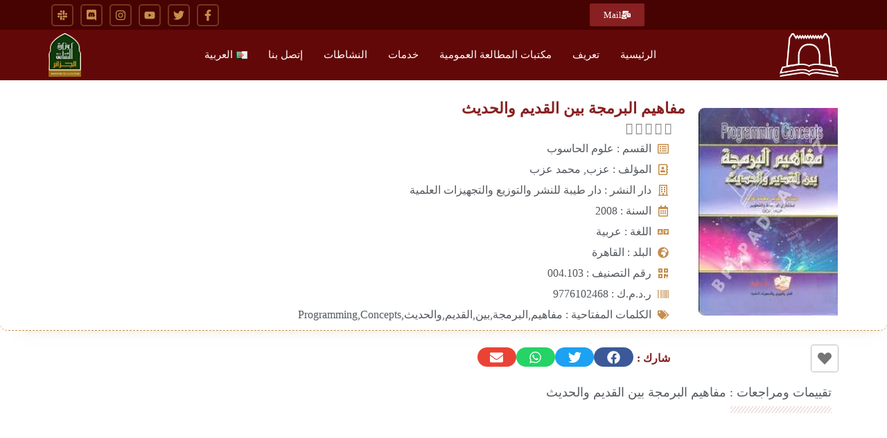

--- FILE ---
content_type: text/html; charset=UTF-8
request_url: https://bplpadrar.dz/book/4039-%D9%85%D9%81%D8%A7%D9%87%D9%8A%D9%85-%D8%A7%D9%84%D8%A8%D8%B1%D9%85%D8%AC%D8%A9-%D8%A8%D9%8A%D9%86-%D8%A7%D9%84%D9%82%D8%AF%D9%8A%D9%85-%D9%88%D8%A7%D9%84%D8%AD%D8%AF%D9%8A%D8%AB/
body_size: 25987
content:
<!doctype html><html dir="rtl" lang="ar" prefix="og: https://ogp.me/ns#"><head><script data-no-optimize="1">var litespeed_docref=sessionStorage.getItem("litespeed_docref");litespeed_docref&&(Object.defineProperty(document,"referrer",{get:function(){return litespeed_docref}}),sessionStorage.removeItem("litespeed_docref"));</script> <meta charset="UTF-8"><meta name="viewport" content="width=device-width, initial-scale=1"><link rel="profile" href="https://gmpg.org/xfn/11"><title>مفاهيم البرمجة بين القديم والحديث | المكتبة الرئيسية للمطالعة العمومية ادرار</title><meta name="robots" content="follow, index, max-snippet:-1, max-video-preview:-1, max-image-preview:large"/><link rel="canonical" href="https://bplpadrar.dz/book/4039-%d9%85%d9%81%d8%a7%d9%87%d9%8a%d9%85-%d8%a7%d9%84%d8%a8%d8%b1%d9%85%d8%ac%d8%a9-%d8%a8%d9%8a%d9%86-%d8%a7%d9%84%d9%82%d8%af%d9%8a%d9%85-%d9%88%d8%a7%d9%84%d8%ad%d8%af%d9%8a%d8%ab/" /><meta property="og:locale" content="ar_AR" /><meta property="og:type" content="article" /><meta property="og:title" content="مفاهيم البرمجة بين القديم والحديث | المكتبة الرئيسية للمطالعة العمومية ادرار" /><meta property="og:url" content="https://bplpadrar.dz/book/4039-%d9%85%d9%81%d8%a7%d9%87%d9%8a%d9%85-%d8%a7%d9%84%d8%a8%d8%b1%d9%85%d8%ac%d8%a9-%d8%a8%d9%8a%d9%86-%d8%a7%d9%84%d9%82%d8%af%d9%8a%d9%85-%d9%88%d8%a7%d9%84%d8%ad%d8%af%d9%8a%d8%ab/" /><meta property="og:site_name" content="المكتبة الرئيسية للمطالعة العمومية ادرار" /><meta property="article:publisher" content="https://www.facebook.com/bplpadrar/" /><meta name="twitter:card" content="summary_large_image" /><meta name="twitter:title" content="مفاهيم البرمجة بين القديم والحديث | المكتبة الرئيسية للمطالعة العمومية ادرار" /><meta name="twitter:site" content="@bplpadrar" /><meta name="twitter:creator" content="@bplpadrar" /><link rel='dns-prefetch' href='//code.tidio.co' /><link data-optimized="2" rel="stylesheet" href="https://bplpadrar.dz/wp-content/litespeed/css/6651fd4ac7414b48bd163a004018a50a.css?ver=6c73f" /> <script type="litespeed/javascript" data-src="https://bplpadrar.dz/wp-includes/js/jquery/jquery.min.js?ver=3.7.1" id="jquery-core-js"></script> <link rel="alternate" title="oEmbed (JSON)" type="application/json+oembed" href="https://bplpadrar.dz/wp-json/oembed/1.0/embed?url=https%3A%2F%2Fbplpadrar.dz%2Fbook%2F4039-%25d9%2585%25d9%2581%25d8%25a7%25d9%2587%25d9%258a%25d9%2585-%25d8%25a7%25d9%2584%25d8%25a8%25d8%25b1%25d9%2585%25d8%25ac%25d8%25a9-%25d8%25a8%25d9%258a%25d9%2586-%25d8%25a7%25d9%2584%25d9%2582%25d8%25af%25d9%258a%25d9%2585-%25d9%2588%25d8%25a7%25d9%2584%25d8%25ad%25d8%25af%25d9%258a%25d8%25ab%2F&#038;lang=ar" /><link rel="alternate" title="oEmbed (XML)" type="text/xml+oembed" href="https://bplpadrar.dz/wp-json/oembed/1.0/embed?url=https%3A%2F%2Fbplpadrar.dz%2Fbook%2F4039-%25d9%2585%25d9%2581%25d8%25a7%25d9%2587%25d9%258a%25d9%2585-%25d8%25a7%25d9%2584%25d8%25a8%25d8%25b1%25d9%2585%25d8%25ac%25d8%25a9-%25d8%25a8%25d9%258a%25d9%2586-%25d8%25a7%25d9%2584%25d9%2582%25d8%25af%25d9%258a%25d9%2585-%25d9%2588%25d8%25a7%25d9%2584%25d8%25ad%25d8%25af%25d9%258a%25d8%25ab%2F&#038;format=xml&#038;lang=ar" /><link rel="preconnect" href="//code.tidio.co"><link rel="icon" href="https://bplpadrar.dz/wp-content/uploads/2019/11/cropped-256icon-32x32.png" sizes="32x32" /><link rel="icon" href="https://bplpadrar.dz/wp-content/uploads/2019/11/cropped-256icon-192x192.png" sizes="192x192" /><link rel="apple-touch-icon" href="https://bplpadrar.dz/wp-content/uploads/2019/11/cropped-256icon-180x180.png" /><meta name="msapplication-TileImage" content="https://bplpadrar.dz/wp-content/uploads/2019/11/cropped-256icon-270x270.png" /></head><body data-rsssl=1 class="rtl wp-singular book-template-default single single-book postid-103587 wp-embed-responsive wp-theme-hello-elementor wp-child-theme-hello-theme-child hello-elementor-default elementor-default elementor-template-full-width elementor-kit-4275 elementor-page-38605"><header data-elementor-type="header" data-elementor-id="136968" class="elementor elementor-136968 elementor-location-header" data-elementor-post-type="elementor_library"><section data-dce-background-color="#470202" class="elementor-section elementor-top-section elementor-element elementor-element-f57a7e0 elementor-section-stretched elementor-section-content-middle elementor-section-boxed elementor-section-height-default elementor-section-height-default" data-id="f57a7e0" data-element_type="section" id="site-header1" data-settings="{&quot;stretch_section&quot;:&quot;section-stretched&quot;,&quot;background_background&quot;:&quot;classic&quot;}"><div class="elementor-container elementor-column-gap-no"><div class="elementor-column elementor-col-33 elementor-top-column elementor-element elementor-element-3aeddb2" data-id="3aeddb2" data-element_type="column"><div class="elementor-widget-wrap"></div></div><div class="elementor-column elementor-col-33 elementor-top-column elementor-element elementor-element-2ce9f50" data-id="2ce9f50" data-element_type="column"><div class="elementor-widget-wrap elementor-element-populated"><div class="elementor-element elementor-element-ccc2b3f elementor-widget elementor-widget-button" data-id="ccc2b3f" data-element_type="widget" data-widget_type="button.default"><div class="elementor-widget-container"><div class="elementor-button-wrapper">
<a class="elementor-button elementor-button-link elementor-size-xs" href="https://bplpadrar.dz/webmail">
<span class="elementor-button-content-wrapper">
<span class="elementor-button-icon">
<svg aria-hidden="true" class="e-font-icon-svg e-fas-mail-bulk" viewBox="0 0 576 512" xmlns="http://www.w3.org/2000/svg"><path d="M160 448c-25.6 0-51.2-22.4-64-32-64-44.8-83.2-60.8-96-70.4V480c0 17.67 14.33 32 32 32h256c17.67 0 32-14.33 32-32V345.6c-12.8 9.6-32 25.6-96 70.4-12.8 9.6-38.4 32-64 32zm128-192H32c-17.67 0-32 14.33-32 32v16c25.6 19.2 22.4 19.2 115.2 86.4 9.6 6.4 28.8 25.6 44.8 25.6s35.2-19.2 44.8-22.4c92.8-67.2 89.6-67.2 115.2-86.4V288c0-17.67-14.33-32-32-32zm256-96H224c-17.67 0-32 14.33-32 32v32h96c33.21 0 60.59 25.42 63.71 57.82l.29-.22V416h192c17.67 0 32-14.33 32-32V192c0-17.67-14.33-32-32-32zm-32 128h-64v-64h64v64zm-352-96c0-35.29 28.71-64 64-64h224V32c0-17.67-14.33-32-32-32H96C78.33 0 64 14.33 64 32v192h96v-32z"></path></svg>			</span>
<span class="elementor-button-text">Mail</span>
</span>
</a></div></div></div></div></div><div class="elementor-column elementor-col-33 elementor-top-column elementor-element elementor-element-61e4ccc" data-id="61e4ccc" data-element_type="column"><div class="elementor-widget-wrap elementor-element-populated"><div class="elementor-element elementor-element-4d23cf4 e-grid-align-left e-grid-align-mobile-center elementor-shape-rounded elementor-grid-0 elementor-widget elementor-widget-social-icons" data-id="4d23cf4" data-element_type="widget" data-widget_type="social-icons.default"><div class="elementor-widget-container"><div class="elementor-social-icons-wrapper elementor-grid" role="list">
<span class="elementor-grid-item" role="listitem">
<a class="elementor-icon elementor-social-icon elementor-social-icon-facebook-f elementor-animation-pulse elementor-repeater-item-63c6621" href="https://www.facebook.com/bplpadrar/" target="_blank">
<span class="elementor-screen-only">Facebook-f</span>
<svg aria-hidden="true" class="e-font-icon-svg e-fab-facebook-f" viewBox="0 0 320 512" xmlns="http://www.w3.org/2000/svg"><path d="M279.14 288l14.22-92.66h-88.91v-60.13c0-25.35 12.42-50.06 52.24-50.06h40.42V6.26S260.43 0 225.36 0c-73.22 0-121.08 44.38-121.08 124.72v70.62H22.89V288h81.39v224h100.17V288z"></path></svg>					</a>
</span>
<span class="elementor-grid-item" role="listitem">
<a class="elementor-icon elementor-social-icon elementor-social-icon-twitter elementor-animation-pulse elementor-repeater-item-910d710" href="https://twitter.com/bplpadrar" target="_blank">
<span class="elementor-screen-only">Twitter</span>
<svg aria-hidden="true" class="e-font-icon-svg e-fab-twitter" viewBox="0 0 512 512" xmlns="http://www.w3.org/2000/svg"><path d="M459.37 151.716c.325 4.548.325 9.097.325 13.645 0 138.72-105.583 298.558-298.558 298.558-59.452 0-114.68-17.219-161.137-47.106 8.447.974 16.568 1.299 25.34 1.299 49.055 0 94.213-16.568 130.274-44.832-46.132-.975-84.792-31.188-98.112-72.772 6.498.974 12.995 1.624 19.818 1.624 9.421 0 18.843-1.3 27.614-3.573-48.081-9.747-84.143-51.98-84.143-102.985v-1.299c13.969 7.797 30.214 12.67 47.431 13.319-28.264-18.843-46.781-51.005-46.781-87.391 0-19.492 5.197-37.36 14.294-52.954 51.655 63.675 129.3 105.258 216.365 109.807-1.624-7.797-2.599-15.918-2.599-24.04 0-57.828 46.782-104.934 104.934-104.934 30.213 0 57.502 12.67 76.67 33.137 23.715-4.548 46.456-13.32 66.599-25.34-7.798 24.366-24.366 44.833-46.132 57.827 21.117-2.273 41.584-8.122 60.426-16.243-14.292 20.791-32.161 39.308-52.628 54.253z"></path></svg>					</a>
</span>
<span class="elementor-grid-item" role="listitem">
<a class="elementor-icon elementor-social-icon elementor-social-icon-youtube elementor-animation-pulse elementor-repeater-item-ae26150" href="https://www.youtube.com/channel/UC18aLFgsl2FWKeIQLkgVBzA" target="_blank">
<span class="elementor-screen-only">Youtube</span>
<svg aria-hidden="true" class="e-font-icon-svg e-fab-youtube" viewBox="0 0 576 512" xmlns="http://www.w3.org/2000/svg"><path d="M549.655 124.083c-6.281-23.65-24.787-42.276-48.284-48.597C458.781 64 288 64 288 64S117.22 64 74.629 75.486c-23.497 6.322-42.003 24.947-48.284 48.597-11.412 42.867-11.412 132.305-11.412 132.305s0 89.438 11.412 132.305c6.281 23.65 24.787 41.5 48.284 47.821C117.22 448 288 448 288 448s170.78 0 213.371-11.486c23.497-6.321 42.003-24.171 48.284-47.821 11.412-42.867 11.412-132.305 11.412-132.305s0-89.438-11.412-132.305zm-317.51 213.508V175.185l142.739 81.205-142.739 81.201z"></path></svg>					</a>
</span>
<span class="elementor-grid-item" role="listitem">
<a class="elementor-icon elementor-social-icon elementor-social-icon-instagram elementor-animation-pulse elementor-repeater-item-f65b555" href="https://www.instagram.com/bplpaadrar/" target="_blank">
<span class="elementor-screen-only">Instagram</span>
<svg aria-hidden="true" class="e-font-icon-svg e-fab-instagram" viewBox="0 0 448 512" xmlns="http://www.w3.org/2000/svg"><path d="M224.1 141c-63.6 0-114.9 51.3-114.9 114.9s51.3 114.9 114.9 114.9S339 319.5 339 255.9 287.7 141 224.1 141zm0 189.6c-41.1 0-74.7-33.5-74.7-74.7s33.5-74.7 74.7-74.7 74.7 33.5 74.7 74.7-33.6 74.7-74.7 74.7zm146.4-194.3c0 14.9-12 26.8-26.8 26.8-14.9 0-26.8-12-26.8-26.8s12-26.8 26.8-26.8 26.8 12 26.8 26.8zm76.1 27.2c-1.7-35.9-9.9-67.7-36.2-93.9-26.2-26.2-58-34.4-93.9-36.2-37-2.1-147.9-2.1-184.9 0-35.8 1.7-67.6 9.9-93.9 36.1s-34.4 58-36.2 93.9c-2.1 37-2.1 147.9 0 184.9 1.7 35.9 9.9 67.7 36.2 93.9s58 34.4 93.9 36.2c37 2.1 147.9 2.1 184.9 0 35.9-1.7 67.7-9.9 93.9-36.2 26.2-26.2 34.4-58 36.2-93.9 2.1-37 2.1-147.8 0-184.8zM398.8 388c-7.8 19.6-22.9 34.7-42.6 42.6-29.5 11.7-99.5 9-132.1 9s-102.7 2.6-132.1-9c-19.6-7.8-34.7-22.9-42.6-42.6-11.7-29.5-9-99.5-9-132.1s-2.6-102.7 9-132.1c7.8-19.6 22.9-34.7 42.6-42.6 29.5-11.7 99.5-9 132.1-9s102.7-2.6 132.1 9c19.6 7.8 34.7 22.9 42.6 42.6 11.7 29.5 9 99.5 9 132.1s2.7 102.7-9 132.1z"></path></svg>					</a>
</span>
<span class="elementor-grid-item" role="listitem">
<a class="elementor-icon elementor-social-icon elementor-social-icon-discord elementor-animation-pulse elementor-repeater-item-84f43cb" href="https://discord.gg/phgyFdn" target="_blank">
<span class="elementor-screen-only">Discord</span>
<svg aria-hidden="true" class="e-font-icon-svg e-fab-discord" viewBox="0 0 448 512" xmlns="http://www.w3.org/2000/svg"><path d="M297.216 243.2c0 15.616-11.52 28.416-26.112 28.416-14.336 0-26.112-12.8-26.112-28.416s11.52-28.416 26.112-28.416c14.592 0 26.112 12.8 26.112 28.416zm-119.552-28.416c-14.592 0-26.112 12.8-26.112 28.416s11.776 28.416 26.112 28.416c14.592 0 26.112-12.8 26.112-28.416.256-15.616-11.52-28.416-26.112-28.416zM448 52.736V512c-64.494-56.994-43.868-38.128-118.784-107.776l13.568 47.36H52.48C23.552 451.584 0 428.032 0 398.848V52.736C0 23.552 23.552 0 52.48 0h343.04C424.448 0 448 23.552 448 52.736zm-72.96 242.688c0-82.432-36.864-149.248-36.864-149.248-36.864-27.648-71.936-26.88-71.936-26.88l-3.584 4.096c43.52 13.312 63.744 32.512 63.744 32.512-60.811-33.329-132.244-33.335-191.232-7.424-9.472 4.352-15.104 7.424-15.104 7.424s21.248-20.224 67.328-33.536l-2.56-3.072s-35.072-.768-71.936 26.88c0 0-36.864 66.816-36.864 149.248 0 0 21.504 37.12 78.08 38.912 0 0 9.472-11.52 17.152-21.248-32.512-9.728-44.8-30.208-44.8-30.208 3.766 2.636 9.976 6.053 10.496 6.4 43.21 24.198 104.588 32.126 159.744 8.96 8.96-3.328 18.944-8.192 29.44-15.104 0 0-12.8 20.992-46.336 30.464 7.68 9.728 16.896 20.736 16.896 20.736 56.576-1.792 78.336-38.912 78.336-38.912z"></path></svg>					</a>
</span>
<span class="elementor-grid-item" role="listitem">
<a class="elementor-icon elementor-social-icon elementor-social-icon-slack elementor-animation-pulse elementor-repeater-item-9a9853b" href="https://app.slack.com/client/TS4BE6Y1K/CS4BE74E9" target="_blank">
<span class="elementor-screen-only">Slack</span>
<svg aria-hidden="true" class="e-font-icon-svg e-fab-slack" viewBox="0 0 448 512" xmlns="http://www.w3.org/2000/svg"><path d="M94.12 315.1c0 25.9-21.16 47.06-47.06 47.06S0 341 0 315.1c0-25.9 21.16-47.06 47.06-47.06h47.06v47.06zm23.72 0c0-25.9 21.16-47.06 47.06-47.06s47.06 21.16 47.06 47.06v117.84c0 25.9-21.16 47.06-47.06 47.06s-47.06-21.16-47.06-47.06V315.1zm47.06-188.98c-25.9 0-47.06-21.16-47.06-47.06S139 32 164.9 32s47.06 21.16 47.06 47.06v47.06H164.9zm0 23.72c25.9 0 47.06 21.16 47.06 47.06s-21.16 47.06-47.06 47.06H47.06C21.16 243.96 0 222.8 0 196.9s21.16-47.06 47.06-47.06H164.9zm188.98 47.06c0-25.9 21.16-47.06 47.06-47.06 25.9 0 47.06 21.16 47.06 47.06s-21.16 47.06-47.06 47.06h-47.06V196.9zm-23.72 0c0 25.9-21.16 47.06-47.06 47.06-25.9 0-47.06-21.16-47.06-47.06V79.06c0-25.9 21.16-47.06 47.06-47.06 25.9 0 47.06 21.16 47.06 47.06V196.9zM283.1 385.88c25.9 0 47.06 21.16 47.06 47.06 0 25.9-21.16 47.06-47.06 47.06-25.9 0-47.06-21.16-47.06-47.06v-47.06h47.06zm0-23.72c-25.9 0-47.06-21.16-47.06-47.06 0-25.9 21.16-47.06 47.06-47.06h117.84c25.9 0 47.06 21.16 47.06 47.06 0 25.9-21.16 47.06-47.06 47.06H283.1z"></path></svg>					</a>
</span></div></div></div></div></div></div></section><section data-dce-background-color="#630808" class="elementor-section elementor-top-section elementor-element elementor-element-d5a2d51 elementor-section-stretched elementor-section-content-middle elementor-section-boxed elementor-section-height-default elementor-section-height-default" data-id="d5a2d51" data-element_type="section" id="site-header2" data-settings="{&quot;stretch_section&quot;:&quot;section-stretched&quot;,&quot;background_background&quot;:&quot;classic&quot;}"><div class="elementor-container elementor-column-gap-no"><div class="elementor-column elementor-col-33 elementor-top-column elementor-element elementor-element-32e7a85" data-id="32e7a85" data-element_type="column"><div class="elementor-widget-wrap elementor-element-populated"><div class="elementor-element elementor-element-32c9d8a dce_masking-none elementor-widget elementor-widget-image" data-id="32c9d8a" data-element_type="widget" data-widget_type="image.default"><div class="elementor-widget-container"><figure class="wp-caption">
<a href="https://bplpadrar.dz">
<img data-lazyloaded="1" src="[data-uri]" width="300" height="221" data-src="https://bplpadrar.dz/wp-content/uploads/2018/09/logo-300x221.png" class="attachment-medium size-medium wp-image-3232" alt="" data-srcset="https://bplpadrar.dz/wp-content/uploads/2018/09/logo-300x221.png 300w, https://bplpadrar.dz/wp-content/uploads/2018/09/logo.png 523w" data-sizes="(max-width: 300px) 100vw, 300px" />								</a><figcaption class="widget-image-caption wp-caption-text"></figcaption></figure></div></div></div></div><div class="elementor-column elementor-col-33 elementor-top-column elementor-element elementor-element-7468e9e" data-id="7468e9e" data-element_type="column"><div class="elementor-widget-wrap elementor-element-populated"><div class="elementor-element elementor-element-78624cf elementor-nav-menu__align-center elementor-nav-menu--dropdown-tablet elementor-nav-menu__text-align-aside elementor-nav-menu--toggle elementor-nav-menu--burger elementor-widget elementor-widget-nav-menu" data-id="78624cf" data-element_type="widget" data-settings="{&quot;submenu_icon&quot;:{&quot;value&quot;:&quot;&lt;svg aria-hidden=\&quot;true\&quot; class=\&quot;e-font-icon-svg e-fas-angle-down\&quot; viewBox=\&quot;0 0 320 512\&quot; xmlns=\&quot;http:\/\/www.w3.org\/2000\/svg\&quot;&gt;&lt;path d=\&quot;M143 352.3L7 216.3c-9.4-9.4-9.4-24.6 0-33.9l22.6-22.6c9.4-9.4 24.6-9.4 33.9 0l96.4 96.4 96.4-96.4c9.4-9.4 24.6-9.4 33.9 0l22.6 22.6c9.4 9.4 9.4 24.6 0 33.9l-136 136c-9.2 9.4-24.4 9.4-33.8 0z\&quot;&gt;&lt;\/path&gt;&lt;\/svg&gt;&quot;,&quot;library&quot;:&quot;fa-solid&quot;},&quot;layout&quot;:&quot;horizontal&quot;,&quot;toggle&quot;:&quot;burger&quot;}" data-widget_type="nav-menu.default"><div class="elementor-widget-container"><nav aria-label="Menu" class="elementor-nav-menu--main elementor-nav-menu__container elementor-nav-menu--layout-horizontal e--pointer-underline e--animation-slide"><ul id="menu-1-78624cf" class="elementor-nav-menu"><li class="menu-item menu-item-type-post_type menu-item-object-page menu-item-home menu-item-2703"><a href="https://bplpadrar.dz/" class="elementor-item">الرئيسية</a></li><li class="menu-item menu-item-type-post_type menu-item-object-page menu-item-has-children menu-item-2715"><a href="https://bplpadrar.dz/%d8%aa%d8%b9%d8%b1%d9%8a%d9%81/" class="elementor-item">تعريف</a><ul class="sub-menu elementor-nav-menu--dropdown"><li class="menu-item menu-item-type-post_type menu-item-object-page menu-item-2719"><a href="https://bplpadrar.dz/%d9%83%d9%84%d9%85%d8%a9-%d9%85%d8%af%d9%8a%d8%b1-%d8%a7%d9%84%d9%85%d8%b1%d9%83%d8%b2/" class="elementor-sub-item">كلمة السيد مدير المكتبة</a></li><li class="menu-item menu-item-type-post_type menu-item-object-page menu-item-2714"><a href="https://bplpadrar.dz/%d8%a8%d8%b7%d8%a7%d9%82%d8%a9-%d9%81%d9%86%d9%8a%d8%a9/" class="elementor-sub-item">بطاقة فنية</a></li><li class="menu-item menu-item-type-post_type menu-item-object-page menu-item-2705"><a href="https://bplpadrar.dz/%d8%a3%d9%87%d8%af%d8%a7%d9%81-%d9%88%d9%85%d9%87%d8%a7%d9%85-%d8%a7%d9%84%d9%85%d9%83%d8%aa%d8%a8%d8%a9/" class="elementor-sub-item">أهداف ومهام المكتبة</a></li><li class="menu-item menu-item-type-post_type menu-item-object-page menu-item-2713"><a href="https://bplpadrar.dz/%d8%a7%d9%84%d9%82%d8%a7%d9%86%d9%88%d9%86-%d8%a7%d9%84%d8%af%d8%a7%d8%ae%d9%84%d9%8a-%d9%84%d9%84%d9%85%d9%83%d8%aa%d8%a8%d8%a9/" class="elementor-sub-item">النظام الداخلي للمكتبة</a></li><li class="menu-item menu-item-type-post_type menu-item-object-page menu-item-2689"><a href="https://bplpadrar.dz/%d9%85%d8%b5%d9%84%d8%ad%d8%a9-%d8%a7%d9%84%d8%a5%d8%b9%d9%84%d8%a7%d9%85-%d8%a7%d9%84%d8%a2%d9%84%d9%8a/" class="elementor-sub-item">مصلحة الإعلام الآلي</a></li></ul></li><li class="menu-item menu-item-type-post_type menu-item-object-page menu-item-has-children menu-item-2717"><a href="https://bplpadrar.dz/%d9%85%d9%83%d8%aa%d8%a8%d8%a7%d8%aa-%d8%a7%d9%84%d9%85%d8%b7%d8%a7%d9%84%d8%b9%d8%a9-%d8%a7%d9%84%d8%b9%d9%85%d9%88%d9%85%d9%8a%d8%a9/" class="elementor-item">مكتبات المطالعة العمومية</a><ul class="sub-menu elementor-nav-menu--dropdown"><li class="menu-item menu-item-type-post_type menu-item-object-page menu-item-2699"><a href="https://bplpadrar.dz/%d9%85%d9%83%d8%aa%d8%a8%d8%a9-%d8%a7%d9%84%d9%85%d8%b7%d8%a7%d9%84%d8%b9%d8%a9-%d8%a7%d9%84%d8%b9%d9%85%d9%88%d9%85%d9%8a%d8%a9-%d8%aa%d9%8a%d9%85%d9%8a%d9%85%d9%88%d9%86-2/" class="elementor-sub-item">مكتبة المطالعة العمومية تيميمون</a></li><li class="menu-item menu-item-type-post_type menu-item-object-page menu-item-2690"><a href="https://bplpadrar.dz/%d8%ae%d8%a7%d8%b1%d8%b7%d8%a9-%d8%a7%d9%84%d9%85%d9%83%d8%aa%d8%a8%d8%a7%d8%aa/" class="elementor-sub-item">خارطة المكتبات الرئيسة للمطالعة العمومية في الجزائر</a></li></ul></li><li class="menu-item menu-item-type-custom menu-item-object-custom menu-item-has-children menu-item-2718"><a href="#" class="elementor-item elementor-item-anchor">خدمات</a><ul class="sub-menu elementor-nav-menu--dropdown"><li class="menu-item menu-item-type-post_type menu-item-object-page menu-item-130096"><a href="https://bplpadrar.dz/bookslist/" class="elementor-sub-item">فهرس المكتبة</a></li><li class="menu-item menu-item-type-post_type menu-item-object-page menu-item-3842"><a href="https://bplpadrar.dz/%d8%a8%d8%b7%d8%a7%d9%82%d8%a9-%d8%a7%d9%84%d9%82%d8%a7%d8%b1%d8%a6-rfid/" class="elementor-sub-item">بطاقة القارئ RFID نظام التعريف بالتردد اللاسلكي</a></li><li class="menu-item menu-item-type-post_type menu-item-object-page menu-item-2709"><a href="https://bplpadrar.dz/%d8%ad%d8%ac%d8%b2-%d8%a7%d9%84%d9%82%d8%a7%d8%b9%d8%a9/" class="elementor-sub-item">القاعات المخصصة للحجز</a></li><li class="menu-item menu-item-type-post_type menu-item-object-page menu-item-4411"><a href="https://bplpadrar.dz/%d9%81%d8%b6%d8%a7%d8%a1-%d8%a7%d9%84%d9%85%d8%a4%d9%84%d9%81%d9%8a%d9%86-%d8%a7%d9%84%d9%85%d8%ad%d9%84%d9%8a%d9%8a%d9%86/" class="elementor-sub-item">فضاء المؤلفين المحليين</a></li><li class="menu-item menu-item-type-post_type menu-item-object-page menu-item-132162"><a href="https://bplpadrar.dz/%d8%b3%d8%ac%d9%84-%d8%a7%d9%84%d8%b4%d9%83%d8%a7%d9%88%d9%8a/" class="elementor-sub-item">سجل الشكاوي</a></li><li class="menu-item menu-item-type-post_type menu-item-object-page menu-item-132698"><a href="https://bplpadrar.dz/%d9%81%d8%b6%d8%a7%d8%a1-%d8%b4%d8%a7%d8%b1%d9%83%d9%86%d8%a7-%d8%b1%d8%a3%d9%8a%d9%83/" class="elementor-sub-item">فضاء شاركنا رأيك</a></li></ul></li><li class="menu-item menu-item-type-post_type menu-item-object-page menu-item-has-children menu-item-2711"><a href="https://bplpadrar.dz/%d8%ad%d8%b5%d9%8a%d9%84%d8%a9-%d8%a7%d9%84%d9%86%d8%b4%d8%a7%d8%b7%d8%a7%d8%aa/" class="elementor-item">النشاطات</a><ul class="sub-menu elementor-nav-menu--dropdown"><li class="menu-item menu-item-type-post_type menu-item-object-page menu-item-2716"><a href="https://bplpadrar.dz/%d9%81%d8%b6%d8%a7%d8%a1-%d8%a7%d9%84%d8%b7%d9%81%d9%84/" class="elementor-sub-item">فضاء الطفل</a></li></ul></li><li class="menu-item menu-item-type-post_type menu-item-object-page menu-item-2706"><a href="https://bplpadrar.dz/%d8%a5%d8%aa%d8%b5%d9%84-%d8%a8%d9%86%d8%a7/" class="elementor-item">إتصل بنا</a></li><li class="pll-parent-menu-item menu-item menu-item-type-custom menu-item-object-custom menu-item-has-children menu-item-136490"><a href="#pll_switcher" class="elementor-item elementor-item-anchor"><img src="[data-uri]" alt="" width="16" height="11" style="width: 16px; height: 11px;" /><span style="margin-right:0.3em;">العربية</span></a><ul class="sub-menu elementor-nav-menu--dropdown"><li class="lang-item lang-item-16 lang-item-ar current-lang no-translation lang-item-first menu-item menu-item-type-custom menu-item-object-custom menu-item-home menu-item-136490-ar"><a href="https://bplpadrar.dz/" hreflang="ar" lang="ar" class="elementor-sub-item"><img src="[data-uri]" alt="" width="16" height="11" style="width: 16px; height: 11px;" /><span style="margin-right:0.3em;">العربية</span></a></li><li class="lang-item lang-item-3973 lang-item-en no-translation menu-item menu-item-type-custom menu-item-object-custom menu-item-136490-en"><a href="https://bplpadrar.dz/en/the-main-3/" hreflang="en-US" lang="en-US" class="elementor-sub-item"><img src="[data-uri]" alt="" width="16" height="11" style="width: 16px; height: 11px;" /><span style="margin-right:0.3em;">English</span></a></li><li class="lang-item lang-item-3975 lang-item-fr no-translation menu-item menu-item-type-custom menu-item-object-custom menu-item-136490-fr"><a href="https://bplpadrar.dz/fr/le-principal-2/" hreflang="fr-FR" lang="fr-FR" class="elementor-sub-item"><img src="[data-uri]" alt="" width="16" height="11" style="width: 16px; height: 11px;" /><span style="margin-right:0.3em;">Français</span></a></li></ul></li></ul></nav><div class="elementor-menu-toggle" role="button" tabindex="0" aria-label="Menu Toggle" aria-expanded="false">
<svg aria-hidden="true" role="presentation" class="elementor-menu-toggle__icon--open e-font-icon-svg e-eicon-menu-bar" viewBox="0 0 1000 1000" xmlns="http://www.w3.org/2000/svg"><path d="M104 333H896C929 333 958 304 958 271S929 208 896 208H104C71 208 42 237 42 271S71 333 104 333ZM104 583H896C929 583 958 554 958 521S929 458 896 458H104C71 458 42 487 42 521S71 583 104 583ZM104 833H896C929 833 958 804 958 771S929 708 896 708H104C71 708 42 737 42 771S71 833 104 833Z"></path></svg><svg aria-hidden="true" role="presentation" class="elementor-menu-toggle__icon--close e-font-icon-svg e-eicon-close" viewBox="0 0 1000 1000" xmlns="http://www.w3.org/2000/svg"><path d="M742 167L500 408 258 167C246 154 233 150 217 150 196 150 179 158 167 167 154 179 150 196 150 212 150 229 154 242 171 254L408 500 167 742C138 771 138 800 167 829 196 858 225 858 254 829L496 587 738 829C750 842 767 846 783 846 800 846 817 842 829 829 842 817 846 804 846 783 846 767 842 750 829 737L588 500 833 258C863 229 863 200 833 171 804 137 775 137 742 167Z"></path></svg></div><nav class="elementor-nav-menu--dropdown elementor-nav-menu__container" aria-hidden="true"><ul id="menu-2-78624cf" class="elementor-nav-menu"><li class="menu-item menu-item-type-post_type menu-item-object-page menu-item-home menu-item-2703"><a href="https://bplpadrar.dz/" class="elementor-item" tabindex="-1">الرئيسية</a></li><li class="menu-item menu-item-type-post_type menu-item-object-page menu-item-has-children menu-item-2715"><a href="https://bplpadrar.dz/%d8%aa%d8%b9%d8%b1%d9%8a%d9%81/" class="elementor-item" tabindex="-1">تعريف</a><ul class="sub-menu elementor-nav-menu--dropdown"><li class="menu-item menu-item-type-post_type menu-item-object-page menu-item-2719"><a href="https://bplpadrar.dz/%d9%83%d9%84%d9%85%d8%a9-%d9%85%d8%af%d9%8a%d8%b1-%d8%a7%d9%84%d9%85%d8%b1%d9%83%d8%b2/" class="elementor-sub-item" tabindex="-1">كلمة السيد مدير المكتبة</a></li><li class="menu-item menu-item-type-post_type menu-item-object-page menu-item-2714"><a href="https://bplpadrar.dz/%d8%a8%d8%b7%d8%a7%d9%82%d8%a9-%d9%81%d9%86%d9%8a%d8%a9/" class="elementor-sub-item" tabindex="-1">بطاقة فنية</a></li><li class="menu-item menu-item-type-post_type menu-item-object-page menu-item-2705"><a href="https://bplpadrar.dz/%d8%a3%d9%87%d8%af%d8%a7%d9%81-%d9%88%d9%85%d9%87%d8%a7%d9%85-%d8%a7%d9%84%d9%85%d9%83%d8%aa%d8%a8%d8%a9/" class="elementor-sub-item" tabindex="-1">أهداف ومهام المكتبة</a></li><li class="menu-item menu-item-type-post_type menu-item-object-page menu-item-2713"><a href="https://bplpadrar.dz/%d8%a7%d9%84%d9%82%d8%a7%d9%86%d9%88%d9%86-%d8%a7%d9%84%d8%af%d8%a7%d8%ae%d9%84%d9%8a-%d9%84%d9%84%d9%85%d9%83%d8%aa%d8%a8%d8%a9/" class="elementor-sub-item" tabindex="-1">النظام الداخلي للمكتبة</a></li><li class="menu-item menu-item-type-post_type menu-item-object-page menu-item-2689"><a href="https://bplpadrar.dz/%d9%85%d8%b5%d9%84%d8%ad%d8%a9-%d8%a7%d9%84%d8%a5%d8%b9%d9%84%d8%a7%d9%85-%d8%a7%d9%84%d8%a2%d9%84%d9%8a/" class="elementor-sub-item" tabindex="-1">مصلحة الإعلام الآلي</a></li></ul></li><li class="menu-item menu-item-type-post_type menu-item-object-page menu-item-has-children menu-item-2717"><a href="https://bplpadrar.dz/%d9%85%d9%83%d8%aa%d8%a8%d8%a7%d8%aa-%d8%a7%d9%84%d9%85%d8%b7%d8%a7%d9%84%d8%b9%d8%a9-%d8%a7%d9%84%d8%b9%d9%85%d9%88%d9%85%d9%8a%d8%a9/" class="elementor-item" tabindex="-1">مكتبات المطالعة العمومية</a><ul class="sub-menu elementor-nav-menu--dropdown"><li class="menu-item menu-item-type-post_type menu-item-object-page menu-item-2699"><a href="https://bplpadrar.dz/%d9%85%d9%83%d8%aa%d8%a8%d8%a9-%d8%a7%d9%84%d9%85%d8%b7%d8%a7%d9%84%d8%b9%d8%a9-%d8%a7%d9%84%d8%b9%d9%85%d9%88%d9%85%d9%8a%d8%a9-%d8%aa%d9%8a%d9%85%d9%8a%d9%85%d9%88%d9%86-2/" class="elementor-sub-item" tabindex="-1">مكتبة المطالعة العمومية تيميمون</a></li><li class="menu-item menu-item-type-post_type menu-item-object-page menu-item-2690"><a href="https://bplpadrar.dz/%d8%ae%d8%a7%d8%b1%d8%b7%d8%a9-%d8%a7%d9%84%d9%85%d9%83%d8%aa%d8%a8%d8%a7%d8%aa/" class="elementor-sub-item" tabindex="-1">خارطة المكتبات الرئيسة للمطالعة العمومية في الجزائر</a></li></ul></li><li class="menu-item menu-item-type-custom menu-item-object-custom menu-item-has-children menu-item-2718"><a href="#" class="elementor-item elementor-item-anchor" tabindex="-1">خدمات</a><ul class="sub-menu elementor-nav-menu--dropdown"><li class="menu-item menu-item-type-post_type menu-item-object-page menu-item-130096"><a href="https://bplpadrar.dz/bookslist/" class="elementor-sub-item" tabindex="-1">فهرس المكتبة</a></li><li class="menu-item menu-item-type-post_type menu-item-object-page menu-item-3842"><a href="https://bplpadrar.dz/%d8%a8%d8%b7%d8%a7%d9%82%d8%a9-%d8%a7%d9%84%d9%82%d8%a7%d8%b1%d8%a6-rfid/" class="elementor-sub-item" tabindex="-1">بطاقة القارئ RFID نظام التعريف بالتردد اللاسلكي</a></li><li class="menu-item menu-item-type-post_type menu-item-object-page menu-item-2709"><a href="https://bplpadrar.dz/%d8%ad%d8%ac%d8%b2-%d8%a7%d9%84%d9%82%d8%a7%d8%b9%d8%a9/" class="elementor-sub-item" tabindex="-1">القاعات المخصصة للحجز</a></li><li class="menu-item menu-item-type-post_type menu-item-object-page menu-item-4411"><a href="https://bplpadrar.dz/%d9%81%d8%b6%d8%a7%d8%a1-%d8%a7%d9%84%d9%85%d8%a4%d9%84%d9%81%d9%8a%d9%86-%d8%a7%d9%84%d9%85%d8%ad%d9%84%d9%8a%d9%8a%d9%86/" class="elementor-sub-item" tabindex="-1">فضاء المؤلفين المحليين</a></li><li class="menu-item menu-item-type-post_type menu-item-object-page menu-item-132162"><a href="https://bplpadrar.dz/%d8%b3%d8%ac%d9%84-%d8%a7%d9%84%d8%b4%d9%83%d8%a7%d9%88%d9%8a/" class="elementor-sub-item" tabindex="-1">سجل الشكاوي</a></li><li class="menu-item menu-item-type-post_type menu-item-object-page menu-item-132698"><a href="https://bplpadrar.dz/%d9%81%d8%b6%d8%a7%d8%a1-%d8%b4%d8%a7%d8%b1%d9%83%d9%86%d8%a7-%d8%b1%d8%a3%d9%8a%d9%83/" class="elementor-sub-item" tabindex="-1">فضاء شاركنا رأيك</a></li></ul></li><li class="menu-item menu-item-type-post_type menu-item-object-page menu-item-has-children menu-item-2711"><a href="https://bplpadrar.dz/%d8%ad%d8%b5%d9%8a%d9%84%d8%a9-%d8%a7%d9%84%d9%86%d8%b4%d8%a7%d8%b7%d8%a7%d8%aa/" class="elementor-item" tabindex="-1">النشاطات</a><ul class="sub-menu elementor-nav-menu--dropdown"><li class="menu-item menu-item-type-post_type menu-item-object-page menu-item-2716"><a href="https://bplpadrar.dz/%d9%81%d8%b6%d8%a7%d8%a1-%d8%a7%d9%84%d8%b7%d9%81%d9%84/" class="elementor-sub-item" tabindex="-1">فضاء الطفل</a></li></ul></li><li class="menu-item menu-item-type-post_type menu-item-object-page menu-item-2706"><a href="https://bplpadrar.dz/%d8%a5%d8%aa%d8%b5%d9%84-%d8%a8%d9%86%d8%a7/" class="elementor-item" tabindex="-1">إتصل بنا</a></li><li class="pll-parent-menu-item menu-item menu-item-type-custom menu-item-object-custom menu-item-has-children menu-item-136490"><a href="#pll_switcher" class="elementor-item elementor-item-anchor" tabindex="-1"><img src="[data-uri]" alt="" width="16" height="11" style="width: 16px; height: 11px;" /><span style="margin-right:0.3em;">العربية</span></a><ul class="sub-menu elementor-nav-menu--dropdown"><li class="lang-item lang-item-16 lang-item-ar current-lang no-translation lang-item-first menu-item menu-item-type-custom menu-item-object-custom menu-item-home menu-item-136490-ar"><a href="https://bplpadrar.dz/" hreflang="ar" lang="ar" class="elementor-sub-item" tabindex="-1"><img src="[data-uri]" alt="" width="16" height="11" style="width: 16px; height: 11px;" /><span style="margin-right:0.3em;">العربية</span></a></li><li class="lang-item lang-item-3973 lang-item-en no-translation menu-item menu-item-type-custom menu-item-object-custom menu-item-136490-en"><a href="https://bplpadrar.dz/en/the-main-3/" hreflang="en-US" lang="en-US" class="elementor-sub-item" tabindex="-1"><img src="[data-uri]" alt="" width="16" height="11" style="width: 16px; height: 11px;" /><span style="margin-right:0.3em;">English</span></a></li><li class="lang-item lang-item-3975 lang-item-fr no-translation menu-item menu-item-type-custom menu-item-object-custom menu-item-136490-fr"><a href="https://bplpadrar.dz/fr/le-principal-2/" hreflang="fr-FR" lang="fr-FR" class="elementor-sub-item" tabindex="-1"><img src="[data-uri]" alt="" width="16" height="11" style="width: 16px; height: 11px;" /><span style="margin-right:0.3em;">Français</span></a></li></ul></li></ul></nav></div></div></div></div><div class="elementor-column elementor-col-33 elementor-top-column elementor-element elementor-element-debbc4b" data-id="debbc4b" data-element_type="column"><div class="elementor-widget-wrap elementor-element-populated"><div class="elementor-element elementor-element-80ee84c elementor-hidden-phone dce_masking-none elementor-widget elementor-widget-image" data-id="80ee84c" data-element_type="widget" data-widget_type="image.default"><div class="elementor-widget-container"><figure class="wp-caption">
<a href="https://www.m-culture.gov.dz/index.php/ar/">
<img data-lazyloaded="1" src="[data-uri]" width="48" height="64" data-src="https://bplpadrar.dz/wp-content/uploads/2018/08/ta9affa.png" class="attachment-large size-large wp-image-2362" alt="" />								</a><figcaption class="widget-image-caption wp-caption-text"></figcaption></figure></div></div></div></div></div></section></header><div data-elementor-type="single-post" data-elementor-id="38605" class="elementor elementor-38605 elementor-location-single post-103587 book type-book status-publish hentry classification-1589" data-elementor-post-type="elementor_library"><section class="elementor-section elementor-top-section elementor-element elementor-element-7a8c65d elementor-section-boxed elementor-section-height-default elementor-section-height-default" data-id="7a8c65d" data-element_type="section" data-settings="{&quot;background_background&quot;:&quot;classic&quot;}"><div class="elementor-container elementor-column-gap-default"><div class="elementor-column elementor-col-33 elementor-top-column elementor-element elementor-element-cfeb41a" data-id="cfeb41a" data-element_type="column" data-settings="{&quot;background_background&quot;:&quot;classic&quot;}"><div class="elementor-widget-wrap elementor-element-populated"><div class="elementor-element elementor-element-8ff1f3c elementor-widget elementor-widget-shortcode" data-id="8ff1f3c" data-element_type="widget" data-widget_type="shortcode.default"><div class="elementor-widget-container"><div class="elementor-shortcode"><div class="book"><div class="back"></div><div class="page6"><span>004.103</span></div><div class="page5"></div><div class="page4"></div><div class="page3"></div><div class="page2"></div><div class="page1"></div><div class="front">
<img data-lazyloaded="1" src="[data-uri]" width="228" height="320" data-src="https://bplpadrar.dz/wp-content/uploads/covers/004.103.jpg" " style="min-width: 200px;max-height: 300px;max-width: 201px;" /></a></div></div></div></div></div></div></div><div class="elementor-column elementor-col-66 elementor-top-column elementor-element elementor-element-6a5f2d4" data-id="6a5f2d4" data-element_type="column" data-settings="{&quot;background_background&quot;:&quot;classic&quot;}"><div class="elementor-widget-wrap elementor-element-populated"><div class="elementor-element elementor-element-b659a7e elementor-widget elementor-widget-theme-post-title elementor-page-title elementor-widget-heading" data-id="b659a7e" data-element_type="widget" data-widget_type="theme-post-title.default"><div class="elementor-widget-container"><h5 class="elementor-heading-title elementor-size-default">مفاهيم البرمجة بين القديم والحديث</h5></div></div><div class="elementor-element elementor-element-ac86776 elementor-star-rating--align-right elementor--star-style-star_fontawesome elementor-widget elementor-widget-star-rating" data-id="ac86776" data-element_type="widget" data-widget_type="star-rating.default"><div class="elementor-widget-container"><div class="elementor-star-rating__wrapper"><div class="elementor-star-rating" title="0.0/5" itemtype="http://schema.org/Rating" itemscope="" itemprop="reviewRating"><i class="elementor-star-empty">&#xE933;</i><i class="elementor-star-empty">&#xE933;</i><i class="elementor-star-empty">&#xE933;</i><i class="elementor-star-empty">&#xE933;</i><i class="elementor-star-empty">&#xE933;</i> <span itemprop="ratingValue" class="elementor-screen-only">0.0/5</span></div></div></div></div><div class="elementor-element elementor-element-f969281 elementor-align-right elementor-icon-list--layout-traditional elementor-list-item-link-full_width elementor-widget elementor-widget-icon-list" data-id="f969281" data-element_type="widget" data-widget_type="icon-list.default"><div class="elementor-widget-container"><ul class="elementor-icon-list-items"><li class="elementor-icon-list-item">
<span class="elementor-icon-list-icon">
<svg aria-hidden="true" class="e-font-icon-svg e-far-list-alt" viewBox="0 0 512 512" xmlns="http://www.w3.org/2000/svg"><path d="M464 32H48C21.49 32 0 53.49 0 80v352c0 26.51 21.49 48 48 48h416c26.51 0 48-21.49 48-48V80c0-26.51-21.49-48-48-48zm-6 400H54a6 6 0 0 1-6-6V86a6 6 0 0 1 6-6h404a6 6 0 0 1 6 6v340a6 6 0 0 1-6 6zm-42-92v24c0 6.627-5.373 12-12 12H204c-6.627 0-12-5.373-12-12v-24c0-6.627 5.373-12 12-12h200c6.627 0 12 5.373 12 12zm0-96v24c0 6.627-5.373 12-12 12H204c-6.627 0-12-5.373-12-12v-24c0-6.627 5.373-12 12-12h200c6.627 0 12 5.373 12 12zm0-96v24c0 6.627-5.373 12-12 12H204c-6.627 0-12-5.373-12-12v-24c0-6.627 5.373-12 12-12h200c6.627 0 12 5.373 12 12zm-252 12c0 19.882-16.118 36-36 36s-36-16.118-36-36 16.118-36 36-36 36 16.118 36 36zm0 96c0 19.882-16.118 36-36 36s-36-16.118-36-36 16.118-36 36-36 36 16.118 36 36zm0 96c0 19.882-16.118 36-36 36s-36-16.118-36-36 16.118-36 36-36 36 16.118 36 36z"></path></svg>						</span>
<span class="elementor-icon-list-text">القسم : علوم الحاسوب</span></li><li class="elementor-icon-list-item">
<span class="elementor-icon-list-icon">
<svg aria-hidden="true" class="e-font-icon-svg e-far-address-book" viewBox="0 0 448 512" xmlns="http://www.w3.org/2000/svg"><path d="M436 160c6.6 0 12-5.4 12-12v-40c0-6.6-5.4-12-12-12h-20V48c0-26.5-21.5-48-48-48H48C21.5 0 0 21.5 0 48v416c0 26.5 21.5 48 48 48h320c26.5 0 48-21.5 48-48v-48h20c6.6 0 12-5.4 12-12v-40c0-6.6-5.4-12-12-12h-20v-64h20c6.6 0 12-5.4 12-12v-40c0-6.6-5.4-12-12-12h-20v-64h20zm-68 304H48V48h320v416zM208 256c35.3 0 64-28.7 64-64s-28.7-64-64-64-64 28.7-64 64 28.7 64 64 64zm-89.6 128h179.2c12.4 0 22.4-8.6 22.4-19.2v-19.2c0-31.8-30.1-57.6-67.2-57.6-10.8 0-18.7 8-44.8 8-26.9 0-33.4-8-44.8-8-37.1 0-67.2 25.8-67.2 57.6v19.2c0 10.6 10 19.2 22.4 19.2z"></path></svg>						</span>
<span class="elementor-icon-list-text">المؤلف : عزب, محمد عزب</span></li><li class="elementor-icon-list-item">
<span class="elementor-icon-list-icon">
<svg aria-hidden="true" class="e-font-icon-svg e-far-building" viewBox="0 0 448 512" xmlns="http://www.w3.org/2000/svg"><path d="M128 148v-40c0-6.6 5.4-12 12-12h40c6.6 0 12 5.4 12 12v40c0 6.6-5.4 12-12 12h-40c-6.6 0-12-5.4-12-12zm140 12h40c6.6 0 12-5.4 12-12v-40c0-6.6-5.4-12-12-12h-40c-6.6 0-12 5.4-12 12v40c0 6.6 5.4 12 12 12zm-128 96h40c6.6 0 12-5.4 12-12v-40c0-6.6-5.4-12-12-12h-40c-6.6 0-12 5.4-12 12v40c0 6.6 5.4 12 12 12zm128 0h40c6.6 0 12-5.4 12-12v-40c0-6.6-5.4-12-12-12h-40c-6.6 0-12 5.4-12 12v40c0 6.6 5.4 12 12 12zm-76 84v-40c0-6.6-5.4-12-12-12h-40c-6.6 0-12 5.4-12 12v40c0 6.6 5.4 12 12 12h40c6.6 0 12-5.4 12-12zm76 12h40c6.6 0 12-5.4 12-12v-40c0-6.6-5.4-12-12-12h-40c-6.6 0-12 5.4-12 12v40c0 6.6 5.4 12 12 12zm180 124v36H0v-36c0-6.6 5.4-12 12-12h19.5V24c0-13.3 10.7-24 24-24h337c13.3 0 24 10.7 24 24v440H436c6.6 0 12 5.4 12 12zM79.5 463H192v-67c0-6.6 5.4-12 12-12h40c6.6 0 12 5.4 12 12v67h112.5V49L80 48l-.5 415z"></path></svg>						</span>
<span class="elementor-icon-list-text">دار النشر : دار طيبة للنشر والتوزيع والتجهيزات العلمية</span></li><li class="elementor-icon-list-item">
<span class="elementor-icon-list-icon">
<svg aria-hidden="true" class="e-font-icon-svg e-far-calendar-alt" viewBox="0 0 448 512" xmlns="http://www.w3.org/2000/svg"><path d="M148 288h-40c-6.6 0-12-5.4-12-12v-40c0-6.6 5.4-12 12-12h40c6.6 0 12 5.4 12 12v40c0 6.6-5.4 12-12 12zm108-12v-40c0-6.6-5.4-12-12-12h-40c-6.6 0-12 5.4-12 12v40c0 6.6 5.4 12 12 12h40c6.6 0 12-5.4 12-12zm96 0v-40c0-6.6-5.4-12-12-12h-40c-6.6 0-12 5.4-12 12v40c0 6.6 5.4 12 12 12h40c6.6 0 12-5.4 12-12zm-96 96v-40c0-6.6-5.4-12-12-12h-40c-6.6 0-12 5.4-12 12v40c0 6.6 5.4 12 12 12h40c6.6 0 12-5.4 12-12zm-96 0v-40c0-6.6-5.4-12-12-12h-40c-6.6 0-12 5.4-12 12v40c0 6.6 5.4 12 12 12h40c6.6 0 12-5.4 12-12zm192 0v-40c0-6.6-5.4-12-12-12h-40c-6.6 0-12 5.4-12 12v40c0 6.6 5.4 12 12 12h40c6.6 0 12-5.4 12-12zm96-260v352c0 26.5-21.5 48-48 48H48c-26.5 0-48-21.5-48-48V112c0-26.5 21.5-48 48-48h48V12c0-6.6 5.4-12 12-12h40c6.6 0 12 5.4 12 12v52h128V12c0-6.6 5.4-12 12-12h40c6.6 0 12 5.4 12 12v52h48c26.5 0 48 21.5 48 48zm-48 346V160H48v298c0 3.3 2.7 6 6 6h340c3.3 0 6-2.7 6-6z"></path></svg>						</span>
<span class="elementor-icon-list-text">السنة : 2008</span></li><li class="elementor-icon-list-item">
<span class="elementor-icon-list-icon">
<svg aria-hidden="true" class="e-font-icon-svg e-fas-language" viewBox="0 0 640 512" xmlns="http://www.w3.org/2000/svg"><path d="M152.1 236.2c-3.5-12.1-7.8-33.2-7.8-33.2h-.5s-4.3 21.1-7.8 33.2l-11.1 37.5H163zM616 96H336v320h280c13.3 0 24-10.7 24-24V120c0-13.3-10.7-24-24-24zm-24 120c0 6.6-5.4 12-12 12h-11.4c-6.9 23.6-21.7 47.4-42.7 69.9 8.4 6.4 17.1 12.5 26.1 18 5.5 3.4 7.3 10.5 4.1 16.2l-7.9 13.9c-3.4 5.9-10.9 7.8-16.7 4.3-12.6-7.8-24.5-16.1-35.4-24.9-10.9 8.7-22.7 17.1-35.4 24.9-5.8 3.5-13.3 1.6-16.7-4.3l-7.9-13.9c-3.2-5.6-1.4-12.8 4.2-16.2 9.3-5.7 18-11.7 26.1-18-7.9-8.4-14.9-17-21-25.7-4-5.7-2.2-13.6 3.7-17.1l6.5-3.9 7.3-4.3c5.4-3.2 12.4-1.7 16 3.4 5 7 10.8 14 17.4 20.9 13.5-14.2 23.8-28.9 30-43.2H412c-6.6 0-12-5.4-12-12v-16c0-6.6 5.4-12 12-12h64v-16c0-6.6 5.4-12 12-12h16c6.6 0 12 5.4 12 12v16h64c6.6 0 12 5.4 12 12zM0 120v272c0 13.3 10.7 24 24 24h280V96H24c-13.3 0-24 10.7-24 24zm58.9 216.1L116.4 167c1.7-4.9 6.2-8.1 11.4-8.1h32.5c5.1 0 9.7 3.3 11.4 8.1l57.5 169.1c2.6 7.8-3.1 15.9-11.4 15.9h-22.9a12 12 0 0 1-11.5-8.6l-9.4-31.9h-60.2l-9.1 31.8c-1.5 5.1-6.2 8.7-11.5 8.7H70.3c-8.2 0-14-8.1-11.4-15.9z"></path></svg>						</span>
<span class="elementor-icon-list-text">اللغة : عربية</span></li><li class="elementor-icon-list-item">
<span class="elementor-icon-list-icon">
<svg aria-hidden="true" class="e-font-icon-svg e-fas-globe-africa" viewBox="0 0 496 512" xmlns="http://www.w3.org/2000/svg"><path d="M248 8C111.03 8 0 119.03 0 256s111.03 248 248 248 248-111.03 248-248S384.97 8 248 8zm160 215.5v6.93c0 5.87-3.32 11.24-8.57 13.86l-15.39 7.7a15.485 15.485 0 0 1-15.53-.97l-18.21-12.14a15.52 15.52 0 0 0-13.5-1.81l-2.65.88c-9.7 3.23-13.66 14.79-7.99 23.3l13.24 19.86c2.87 4.31 7.71 6.9 12.89 6.9h8.21c8.56 0 15.5 6.94 15.5 15.5v11.34c0 3.35-1.09 6.62-3.1 9.3l-18.74 24.98c-1.42 1.9-2.39 4.1-2.83 6.43l-4.3 22.83c-.62 3.29-2.29 6.29-4.76 8.56a159.608 159.608 0 0 0-25 29.16l-13.03 19.55a27.756 27.756 0 0 1-23.09 12.36c-10.51 0-20.12-5.94-24.82-15.34a78.902 78.902 0 0 1-8.33-35.29V367.5c0-8.56-6.94-15.5-15.5-15.5h-25.88c-14.49 0-28.38-5.76-38.63-16a54.659 54.659 0 0 1-16-38.63v-14.06c0-17.19 8.1-33.38 21.85-43.7l27.58-20.69a54.663 54.663 0 0 1 32.78-10.93h.89c8.48 0 16.85 1.97 24.43 5.77l14.72 7.36c3.68 1.84 7.93 2.14 11.83.84l47.31-15.77c6.33-2.11 10.6-8.03 10.6-14.7 0-8.56-6.94-15.5-15.5-15.5h-10.09c-4.11 0-8.05-1.63-10.96-4.54l-6.92-6.92a15.493 15.493 0 0 0-10.96-4.54H199.5c-8.56 0-15.5-6.94-15.5-15.5v-4.4c0-7.11 4.84-13.31 11.74-15.04l14.45-3.61c3.74-.94 7-3.23 9.14-6.44l8.08-12.11c2.87-4.31 7.71-6.9 12.89-6.9h24.21c8.56 0 15.5-6.94 15.5-15.5v-21.7C359.23 71.63 422.86 131.02 441.93 208H423.5c-8.56 0-15.5 6.94-15.5 15.5z"></path></svg>						</span>
<span class="elementor-icon-list-text">البلد : القاهرة</span></li><li class="elementor-icon-list-item">
<span class="elementor-icon-list-icon">
<svg aria-hidden="true" class="e-font-icon-svg e-fas-qrcode" viewBox="0 0 448 512" xmlns="http://www.w3.org/2000/svg"><path d="M0 224h192V32H0v192zM64 96h64v64H64V96zm192-64v192h192V32H256zm128 128h-64V96h64v64zM0 480h192V288H0v192zm64-128h64v64H64v-64zm352-64h32v128h-96v-32h-32v96h-64V288h96v32h64v-32zm0 160h32v32h-32v-32zm-64 0h32v32h-32v-32z"></path></svg>						</span>
<span class="elementor-icon-list-text">رقم التصنيف : 004.103</span></li><li class="elementor-icon-list-item">
<span class="elementor-icon-list-icon">
<svg aria-hidden="true" class="e-font-icon-svg e-fas-barcode" viewBox="0 0 512 512" xmlns="http://www.w3.org/2000/svg"><path d="M0 448V64h18v384H0zm26.857-.273V64H36v383.727h-9.143zm27.143 0V64h8.857v383.727H54zm44.857 0V64h8.857v383.727h-8.857zm36 0V64h17.714v383.727h-17.714zm44.857 0V64h8.857v383.727h-8.857zm18 0V64h8.857v383.727h-8.857zm18 0V64h8.857v383.727h-8.857zm35.715 0V64h18v383.727h-18zm44.857 0V64h18v383.727h-18zm35.999 0V64h18.001v383.727h-18.001zm36.001 0V64h18.001v383.727h-18.001zm26.857 0V64h18v383.727h-18zm45.143 0V64h26.857v383.727h-26.857zm35.714 0V64h9.143v383.727H476zm18 .273V64h18v384h-18z"></path></svg>						</span>
<span class="elementor-icon-list-text">ر.د.م.ك  : 9776102468</span></li><li class="elementor-icon-list-item">
<span class="elementor-icon-list-icon">
<svg aria-hidden="true" class="e-font-icon-svg e-fas-tags" viewBox="0 0 640 512" xmlns="http://www.w3.org/2000/svg"><path d="M497.941 225.941L286.059 14.059A48 48 0 0 0 252.118 0H48C21.49 0 0 21.49 0 48v204.118a48 48 0 0 0 14.059 33.941l211.882 211.882c18.744 18.745 49.136 18.746 67.882 0l204.118-204.118c18.745-18.745 18.745-49.137 0-67.882zM112 160c-26.51 0-48-21.49-48-48s21.49-48 48-48 48 21.49 48 48-21.49 48-48 48zm513.941 133.823L421.823 497.941c-18.745 18.745-49.137 18.745-67.882 0l-.36-.36L527.64 323.522c16.999-16.999 26.36-39.6 26.36-63.64s-9.362-46.641-26.36-63.64L331.397 0h48.721a48 48 0 0 1 33.941 14.059l211.882 211.882c18.745 18.745 18.745 49.137 0 67.882z"></path></svg>						</span>
<span class="elementor-icon-list-text">الكلمات المفتاحية : مفاهيم,البرمجة,بين,القديم,والحديث,Programming,Concepts</span></li></ul></div></div></div></div></div></section><section class="elementor-section elementor-top-section elementor-element elementor-element-4ad614f elementor-section-boxed elementor-section-height-default elementor-section-height-default" data-id="4ad614f" data-element_type="section"><div class="elementor-container elementor-column-gap-no"><div class="elementor-column elementor-col-50 elementor-top-column elementor-element elementor-element-9b72321" data-id="9b72321" data-element_type="column"><div class="elementor-widget-wrap elementor-element-populated"><div class="elementor-element elementor-element-b0ec564 elementor-widget elementor-widget-shortcode" data-id="b0ec564" data-element_type="widget" data-widget_type="shortcode.default"><div class="elementor-widget-container"><div class="elementor-shortcode"><div class="wpulike wpulike-heart " ><div class="wp_ulike_general_class wp_ulike_is_restricted"><button type="button"
aria-label="زر الاعجاب"
data-ulike-id="103587"
data-ulike-nonce="5c9cfe2024"
data-ulike-type="post"
data-ulike-template="wpulike-heart"
data-ulike-display-likers=""
data-ulike-likers-style="popover"
class="wp_ulike_btn wp_ulike_put_image wp_post_btn_103587"></button><span class="count-box wp_ulike_counter_up" data-ulike-counter-value="0"></span></div></div></div></div></div></div></div><div class="elementor-column elementor-col-50 elementor-top-column elementor-element elementor-element-2c1c698" data-id="2c1c698" data-element_type="column"><div class="elementor-widget-wrap elementor-element-populated"><section class="elementor-section elementor-inner-section elementor-element elementor-element-40f6fdf elementor-section-boxed elementor-section-height-default elementor-section-height-default" data-id="40f6fdf" data-element_type="section"><div class="elementor-container elementor-column-gap-no"><div class="elementor-column elementor-col-50 elementor-inner-column elementor-element elementor-element-35f340b" data-id="35f340b" data-element_type="column"><div class="elementor-widget-wrap elementor-element-populated"><div class="elementor-element elementor-element-2473f93 elementor-widget elementor-widget-heading" data-id="2473f93" data-element_type="widget" data-widget_type="heading.default"><div class="elementor-widget-container"><h6 class="elementor-heading-title elementor-size-default">شارك :</h6></div></div></div></div><div class="elementor-column elementor-col-50 elementor-inner-column elementor-element elementor-element-f94efcd" data-id="f94efcd" data-element_type="column"><div class="elementor-widget-wrap elementor-element-populated"><div class="elementor-element elementor-element-5c30995 elementor-share-buttons--view-icon elementor-share-buttons--skin-flat elementor-share-buttons--shape-circle elementor-grid-0 elementor-share-buttons--color-official elementor-widget elementor-widget-share-buttons" data-id="5c30995" data-element_type="widget" data-widget_type="share-buttons.default"><div class="elementor-widget-container"><div class="elementor-grid" role="list"><div class="elementor-grid-item" role="listitem"><div class="elementor-share-btn elementor-share-btn_facebook" role="button" tabindex="0" aria-label="Share on facebook">
<span class="elementor-share-btn__icon">
<svg aria-hidden="true" class="e-font-icon-svg e-fab-facebook" viewBox="0 0 512 512" xmlns="http://www.w3.org/2000/svg"><path d="M504 256C504 119 393 8 256 8S8 119 8 256c0 123.78 90.69 226.38 209.25 245V327.69h-63V256h63v-54.64c0-62.15 37-96.48 93.67-96.48 27.14 0 55.52 4.84 55.52 4.84v61h-31.28c-30.8 0-40.41 19.12-40.41 38.73V256h68.78l-11 71.69h-57.78V501C413.31 482.38 504 379.78 504 256z"></path></svg>							</span></div></div><div class="elementor-grid-item" role="listitem"><div class="elementor-share-btn elementor-share-btn_twitter" role="button" tabindex="0" aria-label="Share on twitter">
<span class="elementor-share-btn__icon">
<svg aria-hidden="true" class="e-font-icon-svg e-fab-twitter" viewBox="0 0 512 512" xmlns="http://www.w3.org/2000/svg"><path d="M459.37 151.716c.325 4.548.325 9.097.325 13.645 0 138.72-105.583 298.558-298.558 298.558-59.452 0-114.68-17.219-161.137-47.106 8.447.974 16.568 1.299 25.34 1.299 49.055 0 94.213-16.568 130.274-44.832-46.132-.975-84.792-31.188-98.112-72.772 6.498.974 12.995 1.624 19.818 1.624 9.421 0 18.843-1.3 27.614-3.573-48.081-9.747-84.143-51.98-84.143-102.985v-1.299c13.969 7.797 30.214 12.67 47.431 13.319-28.264-18.843-46.781-51.005-46.781-87.391 0-19.492 5.197-37.36 14.294-52.954 51.655 63.675 129.3 105.258 216.365 109.807-1.624-7.797-2.599-15.918-2.599-24.04 0-57.828 46.782-104.934 104.934-104.934 30.213 0 57.502 12.67 76.67 33.137 23.715-4.548 46.456-13.32 66.599-25.34-7.798 24.366-24.366 44.833-46.132 57.827 21.117-2.273 41.584-8.122 60.426-16.243-14.292 20.791-32.161 39.308-52.628 54.253z"></path></svg>							</span></div></div><div class="elementor-grid-item" role="listitem"><div class="elementor-share-btn elementor-share-btn_whatsapp" role="button" tabindex="0" aria-label="Share on whatsapp">
<span class="elementor-share-btn__icon">
<svg aria-hidden="true" class="e-font-icon-svg e-fab-whatsapp" viewBox="0 0 448 512" xmlns="http://www.w3.org/2000/svg"><path d="M380.9 97.1C339 55.1 283.2 32 223.9 32c-122.4 0-222 99.6-222 222 0 39.1 10.2 77.3 29.6 111L0 480l117.7-30.9c32.4 17.7 68.9 27 106.1 27h.1c122.3 0 224.1-99.6 224.1-222 0-59.3-25.2-115-67.1-157zm-157 341.6c-33.2 0-65.7-8.9-94-25.7l-6.7-4-69.8 18.3L72 359.2l-4.4-7c-18.5-29.4-28.2-63.3-28.2-98.2 0-101.7 82.8-184.5 184.6-184.5 49.3 0 95.6 19.2 130.4 54.1 34.8 34.9 56.2 81.2 56.1 130.5 0 101.8-84.9 184.6-186.6 184.6zm101.2-138.2c-5.5-2.8-32.8-16.2-37.9-18-5.1-1.9-8.8-2.8-12.5 2.8-3.7 5.6-14.3 18-17.6 21.8-3.2 3.7-6.5 4.2-12 1.4-32.6-16.3-54-29.1-75.5-66-5.7-9.8 5.7-9.1 16.3-30.3 1.8-3.7.9-6.9-.5-9.7-1.4-2.8-12.5-30.1-17.1-41.2-4.5-10.8-9.1-9.3-12.5-9.5-3.2-.2-6.9-.2-10.6-.2-3.7 0-9.7 1.4-14.8 6.9-5.1 5.6-19.4 19-19.4 46.3 0 27.3 19.9 53.7 22.6 57.4 2.8 3.7 39.1 59.7 94.8 83.8 35.2 15.2 49 16.5 66.6 13.9 10.7-1.6 32.8-13.4 37.4-26.4 4.6-13 4.6-24.1 3.2-26.4-1.3-2.5-5-3.9-10.5-6.6z"></path></svg>							</span></div></div><div class="elementor-grid-item" role="listitem"><div class="elementor-share-btn elementor-share-btn_email" role="button" tabindex="0" aria-label="Share on email">
<span class="elementor-share-btn__icon">
<svg aria-hidden="true" class="e-font-icon-svg e-fas-envelope" viewBox="0 0 512 512" xmlns="http://www.w3.org/2000/svg"><path d="M502.3 190.8c3.9-3.1 9.7-.2 9.7 4.7V400c0 26.5-21.5 48-48 48H48c-26.5 0-48-21.5-48-48V195.6c0-5 5.7-7.8 9.7-4.7 22.4 17.4 52.1 39.5 154.1 113.6 21.1 15.4 56.7 47.8 92.2 47.6 35.7.3 72-32.8 92.3-47.6 102-74.1 131.6-96.3 154-113.7zM256 320c23.2.4 56.6-29.2 73.4-41.4 132.7-96.3 142.8-104.7 173.4-128.7 5.8-4.5 9.2-11.5 9.2-18.9v-19c0-26.5-21.5-48-48-48H48C21.5 64 0 85.5 0 112v19c0 7.4 3.4 14.3 9.2 18.9 30.6 23.9 40.7 32.4 173.4 128.7 16.8 12.2 50.2 41.8 73.4 41.4z"></path></svg>							</span></div></div></div></div></div></div></div></div></section></div></div></div></section><section class="elementor-section elementor-top-section elementor-element elementor-element-a032b8a elementor-section-boxed elementor-section-height-default elementor-section-height-default" data-id="a032b8a" data-element_type="section"><div class="elementor-container elementor-column-gap-default"><div class="elementor-column elementor-col-100 elementor-top-column elementor-element elementor-element-7aeb3a1" data-id="7aeb3a1" data-element_type="column"><div class="elementor-widget-wrap elementor-element-populated"><div class="elementor-element elementor-element-13af7dd elementor-widget elementor-widget-heading" data-id="13af7dd" data-element_type="widget" data-widget_type="heading.default"><div class="elementor-widget-container"><h2 class="elementor-heading-title elementor-size-default">تقييمات ومراجعات : مفاهيم البرمجة بين القديم والحديث</h2></div></div><div class="elementor-element elementor-element-084909f elementor-widget-divider--separator-type-pattern elementor-widget-divider--view-line elementor-widget elementor-widget-divider" data-id="084909f" data-element_type="widget" data-widget_type="divider.default"><div class="elementor-widget-container"><div class="elementor-divider" style="--divider-pattern-url: url(&quot;data:image/svg+xml,%3Csvg xmlns=&#039;http://www.w3.org/2000/svg&#039; preserveAspectRatio=&#039;none&#039; overflow=&#039;visible&#039; height=&#039;100%&#039; viewBox=&#039;0 0 20 16&#039; fill=&#039;none&#039; stroke=&#039;black&#039; stroke-width=&#039;1&#039; stroke-linecap=&#039;square&#039; stroke-miterlimit=&#039;10&#039;%3E%3Cg transform=&#039;translate(-12.000000, 0)&#039;%3E%3Cpath d=&#039;M28,0L10,18&#039;/%3E%3Cpath d=&#039;M18,0L0,18&#039;/%3E%3Cpath d=&#039;M48,0L30,18&#039;/%3E%3Cpath d=&#039;M38,0L20,18&#039;/%3E%3C/g%3E%3C/svg%3E&quot;);">
<span class="elementor-divider-separator">
</span></div></div></div><div class="elementor-element elementor-element-e1e1988 elementor-widget elementor-widget-jet-reviews-advanced" data-id="e1e1988" data-element_type="widget" data-widget_type="jet-reviews-advanced.default"><div class="elementor-widget-container"><div class="elementor-jet-reviews-advanced jet-reviews"><div id="jet-reviews-advanced-69769099b307f" class="jet-reviews-advanced" data-uniqid="69769099b307f"><div
:class="instanceClass"
><div
class="jet-reviews-advanced__loader"
v-if="!reviewsLoaded"
>
<svg
xmlns:svg="http://www.w3.org/2000/svg"
xmlns="http://www.w3.org/2000/svg"
xmlns:xlink="http://www.w3.org/1999/xlink"
version="1.0"
width="24px"
height="25px"
viewBox="0 0 128 128"
xml:space="preserve"
>
<g>
<linearGradient id="linear-gradient">
<stop offset="0%" stop-color="#3a3a3a" stop-opacity="0"/>
<stop offset="100%" stop-color="#3a3a3a" stop-opacity="1"/>
</linearGradient>
<path d="M63.85 0A63.85 63.85 0 1 1 0 63.85 63.85 63.85 0 0 1 63.85 0zm.65 19.5a44 44 0 1 1-44 44 44 44 0 0 1 44-44z" fill="url(#linear-gradient)" fill-rule="evenodd"/>
<animateTransform attributeName="transform" type="rotate" from="0 64 64" to="360 64 64" dur="1080ms" repeatCount="indefinite"></animateTransform>
</g>
</svg></div><div
class="jet-reviews-advanced__container"
v-if="reviewsLoaded"
><div
class="jet-reviews-advanced__header"
><div class="jet-reviews-advanced__header-top"><div class="jet-reviews-advanced__header-info"><div
class="jet-reviews-advanced__header-title"
v-if="0 !== reviewsTotal && 1 === reviewsTotal"
>
<span>{{ reviewsTotal }}</span>{{ options.labels.singularReviewCountLabel }}</div><div
class="jet-reviews-advanced__header-title"
v-if="0 !== reviewsTotal && 1 < reviewsTotal"
>
<span>{{ reviewsTotal }}</span>{{ options.labels.pluralReviewCountLabel }}</div><div
class="jet-reviews-advanced__header-title"
v-html="options.labels.noReviewsLabel"
v-if="0 === reviewsTotal"
></div><div
v-if="userData.canReview.allowed"
class="jet-reviews-button jet-reviews-button--primary"
tabindex="0"
@click="formVisibleToggle"
@keyup.enter="formVisibleToggle"
>
<span class="jet-reviews-button__icon" v-if="addReviewIcon" v-html="addReviewIcon"></span>
<span class="jet-reviews-button__text">{{ options.labels.newReviewButton }}</span></div>
<span class="jet-reviews-message" v-if="!userData.canReview.allowed">{{ userData.canReview.message }}</span></div><div
class="jet-reviews-advanced__summary-rating"
v-if="!reviewsListEmpty"
>
<component
:is="$root.options.ratingLayout"
:before="false"
:rating="reviewsAverageRating"
:after="'points-field' === $root.options.ratingLayout ? averageValue : false"
></component></div></div><jet-advanced-reviews-form
v-if="formVisible"
:review-fields="preparedFields"
></jet-advanced-reviews-form></div><div
class="jet-reviews-advanced__reviews"
v-if="!reviewsListEmpty"
>
<transition-group name="fade" tag="div">
<jet-advanced-reviews-item
v-for="item in reviewsList"
:key="item.id"
:item-data="item"
>
</jet-advanced-reviews-item>
</transition-group></div><jet-reviews-widget-pagination
v-if="paginationVisible"
:class="{ 'jet-progress-state': getReviewsProcessing }"
:total="reviewsTotal"
:page-size="options.pageSize"
:prev-icon="refsHtml.prevIcon"
:next-icon="refsHtml.nextIcon"
@on-change="changePageHandle"
></jet-reviews-widget-pagination></div></div><div class="jet-reviews-advanced__refs"><div ref="emptyStarIcon"><svg class="e-font-icon-svg e-far-star" viewBox="0 0 576 512" xmlns="http://www.w3.org/2000/svg"><path d="M528.1 171.5L382 150.2 316.7 17.8c-11.7-23.6-45.6-23.9-57.4 0L194 150.2 47.9 171.5c-26.2 3.8-36.7 36.1-17.7 54.6l105.7 103-25 145.5c-4.5 26.3 23.2 46 46.4 33.7L288 439.6l130.7 68.7c23.2 12.2 50.9-7.4 46.4-33.7l-25-145.5 105.7-103c19-18.5 8.5-50.8-17.7-54.6zM388.6 312.3l23.7 138.4L288 385.4l-124.3 65.3 23.7-138.4-100.6-98 139-20.2 62.2-126 62.2 126 139 20.2-100.6 98z"></path></svg></div><div ref="filledStarIcon"><svg class="e-font-icon-svg e-fas-star" viewBox="0 0 576 512" xmlns="http://www.w3.org/2000/svg"><path d="M259.3 17.8L194 150.2 47.9 171.5c-26.2 3.8-36.7 36.1-17.7 54.6l105.7 103-25 145.5c-4.5 26.3 23.2 46 46.4 33.7L288 439.6l130.7 68.7c23.2 12.2 50.9-7.4 46.4-33.7l-25-145.5 105.7-103c19-18.5 8.5-50.8-17.7-54.6L382 150.2 316.7 17.8c-11.7-23.6-45.6-23.9-57.4 0z"></path></svg></div><div ref="newCommentButtonIcon"><svg class="e-font-icon-svg e-fas-pen" viewBox="0 0 512 512" xmlns="http://www.w3.org/2000/svg"><path d="M290.74 93.24l128.02 128.02-277.99 277.99-114.14 12.6C11.35 513.54-1.56 500.62.14 485.34l12.7-114.22 277.9-277.88zm207.2-19.06l-60.11-60.11c-18.75-18.75-49.16-18.75-67.91 0l-56.55 56.55 128.02 128.02 56.55-56.55c18.75-18.76 18.75-49.16 0-67.91z"></path></svg></div><div ref="newReviewButtonIcon"><svg class="e-font-icon-svg e-fas-pen" viewBox="0 0 512 512" xmlns="http://www.w3.org/2000/svg"><path d="M290.74 93.24l128.02 128.02-277.99 277.99-114.14 12.6C11.35 513.54-1.56 500.62.14 485.34l12.7-114.22 277.9-277.88zm207.2-19.06l-60.11-60.11c-18.75-18.75-49.16-18.75-67.91 0l-56.55 56.55 128.02 128.02 56.55-56.55c18.75-18.76 18.75-49.16 0-67.91z"></path></svg></div><div ref="nextIcon"><svg class="e-font-icon-svg e-fas-chevron-left" viewBox="0 0 320 512" xmlns="http://www.w3.org/2000/svg"><path d="M34.52 239.03L228.87 44.69c9.37-9.37 24.57-9.37 33.94 0l22.67 22.67c9.36 9.36 9.37 24.52.04 33.9L131.49 256l154.02 154.75c9.34 9.38 9.32 24.54-.04 33.9l-22.67 22.67c-9.37 9.37-24.57 9.37-33.94 0L34.52 272.97c-9.37-9.37-9.37-24.57 0-33.94z"></path></svg></div><div ref="prevIcon"><svg class="e-font-icon-svg e-fas-chevron-right" viewBox="0 0 320 512" xmlns="http://www.w3.org/2000/svg"><path d="M285.476 272.971L91.132 467.314c-9.373 9.373-24.569 9.373-33.941 0l-22.667-22.667c-9.357-9.357-9.375-24.522-.04-33.901L188.505 256 34.484 101.255c-9.335-9.379-9.317-24.544.04-33.901l22.667-22.667c9.373-9.373 24.569-9.373 33.941 0L285.475 239.03c9.373 9.372 9.373 24.568.001 33.941z"></path></svg></div><div ref="pinnedIcon"><svg class="e-font-icon-svg e-fas-thumbtack" viewBox="0 0 384 512" xmlns="http://www.w3.org/2000/svg"><path d="M298.028 214.267L285.793 96H328c13.255 0 24-10.745 24-24V24c0-13.255-10.745-24-24-24H56C42.745 0 32 10.745 32 24v48c0 13.255 10.745 24 24 24h42.207L85.972 214.267C37.465 236.82 0 277.261 0 328c0 13.255 10.745 24 24 24h136v104.007c0 1.242.289 2.467.845 3.578l24 48c2.941 5.882 11.364 5.893 14.311 0l24-48a8.008 8.008 0 0 0 .845-3.578V352h136c13.255 0 24-10.745 24-24-.001-51.183-37.983-91.42-85.973-113.733z"></path></svg></div><div ref="replyButtonIcon"><svg class="e-font-icon-svg e-fas-reply" viewBox="0 0 512 512" xmlns="http://www.w3.org/2000/svg"><path d="M8.309 189.836L184.313 37.851C199.719 24.546 224 35.347 224 56.015v80.053c160.629 1.839 288 34.032 288 186.258 0 61.441-39.581 122.309-83.333 154.132-13.653 9.931-33.111-2.533-28.077-18.631 45.344-145.012-21.507-183.51-176.59-185.742V360c0 20.7-24.3 31.453-39.687 18.164l-176.004-152c-11.071-9.562-11.086-26.753 0-36.328z"></path></svg></div><div ref="reviewEmptyDislikeIcon"><svg class="e-font-icon-svg e-far-thumbs-down" viewBox="0 0 512 512" xmlns="http://www.w3.org/2000/svg"><path d="M466.27 225.31c4.674-22.647.864-44.538-8.99-62.99 2.958-23.868-4.021-48.565-17.34-66.99C438.986 39.423 404.117 0 327 0c-7 0-15 .01-22.22.01C201.195.01 168.997 40 128 40h-10.845c-5.64-4.975-13.042-8-21.155-8H32C14.327 32 0 46.327 0 64v240c0 17.673 14.327 32 32 32h64c11.842 0 22.175-6.438 27.708-16h7.052c19.146 16.953 46.013 60.653 68.76 83.4 13.667 13.667 10.153 108.6 71.76 108.6 57.58 0 95.27-31.936 95.27-104.73 0-18.41-3.93-33.73-8.85-46.54h36.48c48.602 0 85.82-41.565 85.82-85.58 0-19.15-4.96-34.99-13.73-49.84zM64 296c-13.255 0-24-10.745-24-24s10.745-24 24-24 24 10.745 24 24-10.745 24-24 24zm330.18 16.73H290.19c0 37.82 28.36 55.37 28.36 94.54 0 23.75 0 56.73-47.27 56.73-18.91-18.91-9.46-66.18-37.82-94.54C206.9 342.89 167.28 272 138.92 272H128V85.83c53.611 0 100.001-37.82 171.64-37.82h37.82c35.512 0 60.82 17.12 53.12 65.9 15.2 8.16 26.5 36.44 13.94 57.57 21.581 20.384 18.699 51.065 5.21 65.62 9.45 0 22.36 18.91 22.27 37.81-.09 18.91-16.71 37.82-37.82 37.82z"></path></svg></div><div ref="reviewFilledDislikeIcon"><svg class="e-font-icon-svg e-fas-thumbs-down" viewBox="0 0 512 512" xmlns="http://www.w3.org/2000/svg"><path d="M0 56v240c0 13.255 10.745 24 24 24h80c13.255 0 24-10.745 24-24V56c0-13.255-10.745-24-24-24H24C10.745 32 0 42.745 0 56zm40 200c0-13.255 10.745-24 24-24s24 10.745 24 24-10.745 24-24 24-24-10.745-24-24zm272 256c-20.183 0-29.485-39.293-33.931-57.795-5.206-21.666-10.589-44.07-25.393-58.902-32.469-32.524-49.503-73.967-89.117-113.111a11.98 11.98 0 0 1-3.558-8.521V59.901c0-6.541 5.243-11.878 11.783-11.998 15.831-.29 36.694-9.079 52.651-16.178C256.189 17.598 295.709.017 343.995 0h2.844c42.777 0 93.363.413 113.774 29.737 8.392 12.057 10.446 27.034 6.148 44.632 16.312 17.053 25.063 48.863 16.382 74.757 17.544 23.432 19.143 56.132 9.308 79.469l.11.11c11.893 11.949 19.523 31.259 19.439 49.197-.156 30.352-26.157 58.098-59.553 58.098H350.723C358.03 364.34 384 388.132 384 430.548 384 504 336 512 312 512z"></path></svg></div><div ref="reviewEmptyLikeIcon"><svg class="e-font-icon-svg e-far-thumbs-up" viewBox="0 0 512 512" xmlns="http://www.w3.org/2000/svg"><path d="M466.27 286.69C475.04 271.84 480 256 480 236.85c0-44.015-37.218-85.58-85.82-85.58H357.7c4.92-12.81 8.85-28.13 8.85-46.54C366.55 31.936 328.86 0 271.28 0c-61.607 0-58.093 94.933-71.76 108.6-22.747 22.747-49.615 66.447-68.76 83.4H32c-17.673 0-32 14.327-32 32v240c0 17.673 14.327 32 32 32h64c14.893 0 27.408-10.174 30.978-23.95 44.509 1.001 75.06 39.94 177.802 39.94 7.22 0 15.22.01 22.22.01 77.117 0 111.986-39.423 112.94-95.33 13.319-18.425 20.299-43.122 17.34-66.99 9.854-18.452 13.664-40.343 8.99-62.99zm-61.75 53.83c12.56 21.13 1.26 49.41-13.94 57.57 7.7 48.78-17.608 65.9-53.12 65.9h-37.82c-71.639 0-118.029-37.82-171.64-37.82V240h10.92c28.36 0 67.98-70.89 94.54-97.46 28.36-28.36 18.91-75.63 37.82-94.54 47.27 0 47.27 32.98 47.27 56.73 0 39.17-28.36 56.72-28.36 94.54h103.99c21.11 0 37.73 18.91 37.82 37.82.09 18.9-12.82 37.81-22.27 37.81 13.489 14.555 16.371 45.236-5.21 65.62zM88 432c0 13.255-10.745 24-24 24s-24-10.745-24-24 10.745-24 24-24 24 10.745 24 24z"></path></svg></div><div ref="reviewFilledLikeIcon"><svg class="e-font-icon-svg e-fas-thumbs-up" viewBox="0 0 512 512" xmlns="http://www.w3.org/2000/svg"><path d="M104 224H24c-13.255 0-24 10.745-24 24v240c0 13.255 10.745 24 24 24h80c13.255 0 24-10.745 24-24V248c0-13.255-10.745-24-24-24zM64 472c-13.255 0-24-10.745-24-24s10.745-24 24-24 24 10.745 24 24-10.745 24-24 24zM384 81.452c0 42.416-25.97 66.208-33.277 94.548h101.723c33.397 0 59.397 27.746 59.553 58.098.084 17.938-7.546 37.249-19.439 49.197l-.11.11c9.836 23.337 8.237 56.037-9.308 79.469 8.681 25.895-.069 57.704-16.382 74.757 4.298 17.598 2.244 32.575-6.148 44.632C440.202 511.587 389.616 512 346.839 512l-2.845-.001c-48.287-.017-87.806-17.598-119.56-31.725-15.957-7.099-36.821-15.887-52.651-16.178-6.54-.12-11.783-5.457-11.783-11.998v-213.77c0-3.2 1.282-6.271 3.558-8.521 39.614-39.144 56.648-80.587 89.117-113.111 14.804-14.832 20.188-37.236 25.393-58.902C282.515 39.293 291.817 0 312 0c24 0 72 8 72 81.452z"></path></svg></div><div ref="showCommentsButtonIcon"><svg class="e-font-icon-svg e-fas-comment" viewBox="0 0 512 512" xmlns="http://www.w3.org/2000/svg"><path d="M256 32C114.6 32 0 125.1 0 240c0 49.6 21.4 95 57 130.7C44.5 421.1 2.7 466 2.2 466.5c-2.2 2.3-2.8 5.7-1.5 8.7S4.8 480 8 480c66.3 0 116-31.8 140.6-51.4 32.7 12.3 69 19.4 107.4 19.4 141.4 0 256-93.1 256-208S397.4 32 256 32z"></path></svg></div><div ref="fileUploadIcon"><svg class="svg-icon" aria-hidden="true" role="img" focusable="false" width="24" height="24" viewBox="0 0 24 24" fill="none" xmlns="http://www.w3.org/2000/svg"><path d="M11 20H6.5C4.98 20 3.68333 19.4767 2.61 18.43C1.53667 17.3767 1 16.0933 1 14.58C1 13.28 1.39 12.12 2.17 11.1C2.95667 10.08 3.98333 9.43 5.25 9.15C5.67 7.61667 6.50333 6.37667 7.75 5.43C9.00333 4.47667 10.42 4 12 4C13.9533 4 15.6067 4.68 16.96 6.04C18.32 7.39333 19 9.04667 19 11C20.1533 11.1333 21.1067 11.6333 21.86 12.5C22.62 13.3533 23 14.3533 23 15.5C23 16.7533 22.5633 17.8167 21.69 18.69C20.8167 19.5633 19.7533 20 18.5 20H13V12.85L14.6 14.4L16 13L12 9L8 13L9.4 14.4L11 12.85V20Z" fill="currentColor"/></svg></div></div></div></div></div></div></div></div></div></section></div><footer data-elementor-type="footer" data-elementor-id="2613" class="elementor elementor-2613 elementor-location-footer" data-elementor-post-type="elementor_library"><section class="elementor-section elementor-top-section elementor-element elementor-element-a2dd5eb elementor-section-boxed elementor-section-height-default elementor-section-height-default" data-id="a2dd5eb" data-element_type="section" data-settings="{&quot;background_background&quot;:&quot;classic&quot;}"><div class="elementor-container elementor-column-gap-default"><div class="elementor-column elementor-col-50 elementor-top-column elementor-element elementor-element-abfdfb8" data-id="abfdfb8" data-element_type="column"><div class="elementor-widget-wrap elementor-element-populated"><div class="elementor-element elementor-element-1c67753 elementor-widget elementor-widget-heading" data-id="1c67753" data-element_type="widget" data-widget_type="heading.default"><div class="elementor-widget-container"><p class="elementor-heading-title elementor-size-default">جميع الحقوق محفوظة لموقع المكتبة الرئيسية للمطالعة العمومية بأدرار – المجاهد المرحوم هاشمي قويدر 2021</p></div></div></div></div><div class="elementor-column elementor-col-50 elementor-top-column elementor-element elementor-element-a8b0fd9" data-id="a8b0fd9" data-element_type="column"><div class="elementor-widget-wrap elementor-element-populated"><div class="elementor-element elementor-element-4d96d99 elementor-widget elementor-widget-heading" data-id="4d96d99" data-element_type="widget" data-widget_type="heading.default"><div class="elementor-widget-container"><p class="elementor-heading-title elementor-size-default">تطوير و تصميم   <span style="color: #ff0000">&#9733;	 </span>  مصلحة الإعلام الآلي</p></div></div></div></div></div></section></footer> <script type="speculationrules">{"prefetch":[{"source":"document","where":{"and":[{"href_matches":"\/*"},{"not":{"href_matches":["\/wp-*.php","\/wp-admin\/*","\/wp-content\/uploads\/*","\/wp-content\/*","\/wp-content\/plugins\/*","\/wp-content\/themes\/hello-theme-child\/*","\/wp-content\/themes\/hello-elementor\/*","\/*\\?(.+)"]}},{"not":{"selector_matches":"a[rel~=\"nofollow\"]"}},{"not":{"selector_matches":".no-prefetch, .no-prefetch a"}}]},"eagerness":"conservative"}]}</script> <script type="text/x-template" id="jet-advanced-reviews-item-template"><div :id="`jet-reviews-item-${itemData.id}`" class="jet-reviews-advanced__review">
	<div class="jet-reviews-advanced__review-header">
		<div class="jet-reviews-advanced__review-author">
			<div class="jet-reviews-user-data">
				<div
					class="jet-reviews-user-data__avatar"
					v-html="itemData.author.avatar"
                    v-if="$root.options.reviewAuthorAvatarVisible"
				></div>
				<div class="jet-reviews-user-data__info">
					<div class="jet-reviews-user-data__info-row">
						<div class="jet-reviews-user-data__name">
							<span v-html="itemData.author.name"></span>
							<time class="jet-reviews-published-date" :datetime="itemData.date.raw" :title="itemData.date.raw"><span>{{ itemData.date.human_diff }}</span></time>
						</div>
						<div
							class="jet-reviews-user-data__verifications"
							v-if="authorVerificationData"
						>
							<div
								class="jet-reviews-user-data__verification"
								:class="[ item.slug ]"
								v-for="(item, index) in authorVerificationData"
							>
								<span class="verification-icon" v-html="item.icon" v-if="item.icon"></span>
								<span class="verification-label" v-html="item.message"></span>
							</div>
						</div>
					</div>

					<div
						class="jet-reviews-user-data__summary-rating"
						v-if="averageRatingVisible"
					>
						<component
							:is="$root.options.ratingLayout"
							:before="false"
							:rating="+itemData.rating"
							:after="'points-field' === $root.options.ratingLayout ? averageRatingData.value : false"
						></component>
					</div>
					<div
						class="jet-reviews-user-data__details-rating"
						v-if="detailsRatingVisible"
					>
						<component
							v-for="(item, index) in itemData.rating_data"
							:is="$root.options.ratingLayout"
							:key="index"
							:before="item.field_label"
							:rating="Math.round( +item.field_value * 100 / +item.field_max )"
							:after="'points-field' === $root.options.ratingLayout ? +item.field_value : false"
						></component>
					</div>
				</div>
			</div>
		</div>
		<div class="jet-reviews-advanced__review-misc">
			<div
				class="jet-reviews-advanced__review-pin"
				v-html="pinnedIcon"
				v-if="pinnedVisible"
			>
			</div>
		</div>
	</div>
	<div
		class="jet-reviews-advanced__review-container"
	>
		<h3
            class="jet-reviews-advanced__review-title"
            v-html="itemData.title"
            v-if="$root.options.reviewTitleVisible"
        ></h3>
		<p class="jet-reviews-advanced__review-content" v-html="itemData.content"></p>
        <div class="jet-reviews-advanced__review-media-list" v-if="mediaList">
            <div
                class="jet-reviews-advanced__review-media-item"
                v-for="media in mediaList"
                :key="media.id"
            >
                <a :href="media.media_url" data-pswp-width="1200" data-pswp-height="800" target="_blank">
                    <img :src="media.media_url" alt="..." width="200">
                </a>
            </div>
        </div>
	</div>
	<div
		class="jet-reviews-advanced__review-footer"
	>
		<div class="jet-reviews-advanced__review-controls">
			<div
				class="jet-reviews-advanced__review-control-group"
				v-if="userCanRate"
			>
				<div
					class="jet-reviews-button jet-reviews-button--secondary"
					:class="{ 'jet-progress-state': approvalSubmiting }"
					tabindex="0"
					@click="updateApprovalHandler( 'like' )"
					@keyup.enter="updateApprovalHandler( 'like' )"
				>
					<span class="jet-reviews-button__icon" v-html="likeIcon"></span>
					<span class="jet-reviews-button__text">{{ itemData.like }}</span>
				</div>

				<div
					class="jet-reviews-button jet-reviews-button--secondary"
					:class="{ 'jet-progress-state': approvalSubmiting }"
					tabindex="0"
					@click="updateApprovalHandler( 'dislike' )"
					@keyup.enter="updateApprovalHandler( 'dislike' )"
				>
					<span class="jet-reviews-button__icon" v-html="dislikeIcon"></span>
					<span class="jet-reviews-button__text">{{ itemData.dislike }}</span>
				</div>
			</div>

			<div class="jet-reviews-advanced__review-control-group">
				<div
					v-if="!isCommentsEmpty"
					class="jet-reviews-button jet-reviews-button--primary"
					tabindex="0"
					@click="toggleCommentsVisible"
					@keyup.enter="toggleCommentsVisible"
				>
					<span class="jet-reviews-button__icon" v-if="showCommentsIcon" v-html="showCommentsIcon"></span>
					<span class="jet-reviews-button__text" v-if="!commentsVisible">{{ `${ $root.options.labels.showCommentsButton }(${ itemCommentsCount })` }}</span>
					<span class="jet-reviews-button__text" v-if="commentsVisible">{{ `${ $root.options.labels.hideCommentsButton }(${ itemCommentsCount })` }}</span>
				</div>

				<div
					v-if="userCanComment"
					class="jet-reviews-button jet-reviews-button--primary"
					tabindex="0"
					@click="showCommentForm"
					@keyup.enter="showCommentForm"
				>
					<span class="jet-reviews-button__icon" v-if="addCommentIcon" v-html="addCommentIcon"></span>
					<span class="jet-reviews-button__text">{{ $root.options.labels.newCommentButton }}</span>
				</div>
			</div>
		</div>
		<div
			class="jet-review-new-comment"
			:class="{ 'jet-progress-state': commentSubmiting }"
			v-if="commentFormVisible"
		>
			<div
				class="jet-review-new-comment-form"
			>
				<html-textarea
					class="jet-reviews-input jet-reviews-input--textarea"
					:data-placeholder="$root.options.labels.commentPlaceholder"
					ref="commentContent"
					v-model="commentText"
				></html-textarea>
				<html-textarea
					class="jet-reviews-input"
					:is-valid="isValidAuthorName"
					:placeholder="$root.options.labels.authorNamePlaceholder"
					:not-valid-label="$root.options.labels.notValidFieldMessage"
					v-model="commentAuthorName"
					v-if="$root.guestNameFieldVisible"
				></html-textarea>
				<html-textarea
					class="jet-reviews-input"
					:is-valid="isValidAuthorEmail"
					:placeholder="$root.options.labels.authorMailPlaceholder"
					:not-valid-label="$root.options.labels.notValidFieldMessage"
					v-model="commentAuthorMail"
					v-if="$root.guestNameFieldVisible"
				></html-textarea>
				<div
					class="jet-review-new-comment-controls"
				>
					<div
						class="jet-reviews-button jet-reviews-button--secondary"
						tabindex="0"
						@click="cancelNewComment"
						@keyup.enter="cancelNewComment"
					>
						<div class="jet-reviews-button__text">{{ $root.options.labels.cancelButtonLabel }}</div>
					</div>
					<div
						v-if="commentControlsVisible"
						class="jet-reviews-button jet-reviews-button--primary"
						tabindex="0"
						@click="submitNewComment"
						@keyup.enter="submitNewComment"
					>
						<div class="jet-reviews-button__text">{{ $root.options.labels.submitCommentButton }}</div>
					</div>
				</div>
				<div
					class="jet-review-new-comment-message"
					v-if="responseMessage"
				>
					<span>{{ responseMessage }}</span>
				</div>
			</div>
		</div>
		<div
			class="jet-reviews-advanced__review-comments"
			v-if="isCommentsVisible"
		>
			<h4 class="jet-reviews-advanced__comments-title">{{ $root.options.labels.сommentsTitle }}</h4>
			<jet-advanced-reviews-comment
				v-for="comment in itemData.comments"
				:key="comment.id"
				:comment-data="comment"
				:parent-id="0"
				:parent-comments="[]"
				:depth="0"
			>
			</jet-advanced-reviews-comment>
		</div>
	</div>
</div></script> <script type="text/x-template" id="jet-advanced-reviews-comment-template"><div
    :id="`jet-reviews-comment-item-${commentData.id}`"
	class="jet-reviews-advanced__review-comment"
	:class="commentClass"
>
	<div
		class="jet-reviews-comment-user-avatar"
		v-html="commentData.author.avatar"
        v-if="$root.options.commentAuthorAvatarVisible"
	></div>
	<div class="jet-reviews-comment-container">
		<div class="jet-reviews-comment-user-details">
			<div class="jet-reviews-comment-user-name"><span>{{ commentData.author.name }}</span><time class="jet-reviews-published-date" :datetime="commentData.date.raw" :title="commentData.date.raw"><span>{{ commentData.date.human_diff }}</span></time></div>
			<div
				class="jet-reviews-user-data__verifications"
				v-if="authorVerificationData"
			>
				<div
					class="jet-reviews-user-data__verification"
					:class="[ item.slug ]"
					v-for="(item, index) in authorVerificationData"
				>
					<span class="verification-icon" v-html="item.icon" v-if="item.icon"></span>
					<span class="verification-label" v-html="item.message"></span>
				</div>

			</div>
		</div>
		<p class="jet-reviews-comment-content" v-html="commentData.content"></p>
		<div
			class="jet-reviews-comment-actions"
			v-if="formControlsVisible"
		>
			<div
				class="jet-reviews-button jet-reviews-button--primary"
				tabindex="0"
				@click="showReplyForm"
				@keyup.enter="showReplyForm"
			>
				<span class="jet-reviews-button__icon" v-if="replyIcon" v-html="replyIcon"></span>
				<span class="jet-reviews-button__text">{{ $root.options.labels.replyButton }}</span>
			</div>
		</div>

		<div
			class="jet-reviews-comment-reply-form"
			:class="{ 'jet-progress-state': replySubmiting }"
			v-if="replyFormVisible"
		>
			<html-textarea
				class="jet-reviews-input jet-reviews-input--textarea"
				:data-placeholder="$root.options.labels.replyPlaceholder"
				v-model="replyText"
				ref="commentText"
			></html-textarea>
			<html-textarea
				class="jet-reviews-input"
				:is-valid="isValidAuthorName"
				:placeholder="$root.options.labels.authorNamePlaceholder"
				:not-valid-label="$root.options.labels.notValidFieldMessage"
				v-model="replyAuthorName"
				v-if="$root.guestNameFieldVisible"
			></html-textarea>
			<html-textarea
				class="jet-reviews-input"
				:is-valid="isValidAuthorEmail"
				:placeholder="$root.options.labels.authorMailPlaceholder"
				:not-valid-label="$root.options.labels.notValidFieldMessage"
				v-model="replyAuthorMail"
				v-if="$root.guestNameFieldVisible"
			></html-textarea>

			<div
				class="jet-reviews-comment-reply-controls"
			>
				<div
					class="jet-reviews-button jet-reviews-button--secondary"
					tabindex="0"
					@click="cancelNewReply"
					@keyup.enter="cancelNewReply"
				>
					<div class="jet-reviews-button__text">{{ $root.options.labels.cancelButtonLabel }}</div>
				</div>
				<div
					v-if="submitVisible"
					class="jet-reviews-button jet-reviews-button--primary"
					tabindex="0"
					@click="submitNewReply"
					@keyup.enter="submitNewReply"
				>
					<div class="jet-reviews-button__text">{{ $root.options.labels.submitReplyButton }}</div>
				</div>
			</div>

			<div
				v-if="responseMessage"
				class="jet-reviews-comment-reply-message"
			>
				<span>{{ responseMessage }}</span>
			</div>
		</div>

		<div
			v-if="0 !== commentsList.length"
			class="jet-reviews-comment-reply-list"
		>
			<jet-advanced-reviews-comment
				v-for="comment in commentsList"
				:key="comment.id"
				:comment-data="comment"
				:parent-id="+commentData.id"
				:parent-comments="commentData.children"
				:depth="1"
			>
			</jet-advanced-reviews-comment>
		</div>

	</div>

</div></script> <script type="text/x-template" id="jet-advanced-reviews-point-field-template"><div
	class="jet-reviews-field jet-reviews-points-field"
	:class="ratingClass"
>
	<div
		class="jet-reviews-field__label jet-reviews-field__label-before"
		v-if="!isBeforeEmpty"
	>
		<span>{{ before }}</span>
	</div>
	<div class="jet-reviews-field__rating">
		<div class="jet-reviews-points-field__adjuster"></div>
		<div class="jet-reviews-points-field__filled" :style="{ width: preparedRating + '%' }"></div>
		<div class="jet-reviews-points-field__empty" :style="{ width: ( 100 - preparedRating ) + '%' }"></div>
	</div>
	<div
		class="jet-reviews-field__label jet-reviews-field__label-after"
		v-if="!isAfterEmpty"
	>
		<span>{{ after }}</span>
	</div>
</div></script> <script type="text/x-template" id="jet-advanced-reviews-star-field-template"><div
	class="jet-reviews-field jet-reviews-stars-field"
	:class="ratingClass"
>
	<div
		class="jet-reviews-field__label jet-reviews-field__label-before"
		v-if="!isBeforeEmpty"
	>
		<span>{{ before }}</span>
	</div>
	<div class="jet-reviews-field__rating">
		<div
			class="jet-reviews-stars jet-reviews-stars--adjuster"
			v-html="emptyIcons"
		></div>
		<div
			class="jet-reviews-stars jet-reviews-stars--filled"
			:style="{ width: preparedRating + '%' }"
			v-html="filledIcons"
		>
		</div>
		<div
			class="jet-reviews-stars jet-reviews-stars--empty"
			:style="{ width: ( 100 - preparedRating ) + '%' }"
			v-html="emptyIcons"
		>
		</div>
	</div>
	<div
		class="jet-reviews-field__label jet-reviews-field__label-after"
		v-if="!isAfterEmpty"
	>
		<span>{{ after }}</span>
	</div>
</div></script> <script type="text/x-template" id="jet-advanced-reviews-form-template"><div
	class="jet-reviews-advanced__new-review-form"
	:class="{ 'jet-progress-state': reviewSubmiting }"
>
	<div class="jet-new-review-control jet-new-review-content"
        v-if="reviewContentVisible">
		<html-textarea
			class="jet-reviews-input jet-reviews-input--textarea"
			:is-valid="isValidReviewContent"
			:placeholder="$root.options.labels.reviewContentPlaceholder"
			:not-valid-label="$root.options.labels.notValidFieldMessage"
			ref="reviewContent"
			v-model="reviewContent"
		></html-textarea>
	</div>

	<div class="jet-new-review-control jet-new-review-title"
         v-if="reviewTitleVisible">
		<html-textarea
			class="jet-reviews-input"
			:is-valid="isValidReviewTitle"
			:placeholder="$root.options.labels.reviewTitlePlaceholder"
			:not-valid-label="$root.options.labels.notValidFieldMessage"
			v-model="reviewTitle"
		></html-textarea>
	</div>

	<div
		class="jet-new-review-control jet-new-review-author-name"
		v-if="$root.guestNameFieldVisible"
	>
		<html-textarea
			class="jet-reviews-input"
			:is-valid="isValidAuthorName"
			:placeholder="$root.options.labels.authorNamePlaceholder"
			:not-valid-label="$root.options.labels.notValidFieldMessage"
			v-model="reviewAuthorName"
		></html-textarea>
	</div>

	<div
		class="jet-new-review-control jet-new-review-author-mail"
		v-if="$root.guestMailFieldVisible"
	>
		<html-textarea
			class="jet-reviews-input"
			:is-valid="isValidAuthorEmail"
			:placeholder="$root.options.labels.authorMailPlaceholder"
			:not-valid-label="$root.options.labels.notValidFieldMessage"
			v-model="reviewAuthorMail"
		></html-textarea>
	</div>

    <div class="jet-new-review-control jet-new-review-media" v-if="$root.options.uploadMedia.allowed">
        <file-input
            :uploadControlLabel="$root.options.labels.uploadControlLabel"
            :uploadIcon="$root.refsHtml.fileUploadIcon"
            :buttonLabel="$root.options.labels.buttonLabel"
            :maxFileSizeLabel="$root.options.labels.maxFileSizeLabel"
            :allowedTypes="$root.options.uploadMedia.allowedMedia"
            :maxFileSize="+$root.options.uploadMedia.maxSizeMedia"
            @on-file-change="handleFiles"
            @on-send-status="handleUploadStatus"
        ></file-input>
    </div>

	<div class="jet-new-review-fields">
		<div
			class="jet-new-review-field"
			v-for="(field, index) in fields"
			:key="index"
		>
			<component
				:is="$root.options.ratingInputType"
				:max="field.field_max"
				:step="field.field_step"
				:label="field.field_label"
				v-model="field.field_value"
			></component>
		</div>
	</div>

	<div
		class="jet-new-review-controls"
	>
		<div
			class="jet-reviews-button jet-reviews-button--secondary"
			tabindex="0"
			@click="cancelSubmit"
			@keyup.enter="cancelSubmit"
		>
			<div class="jet-reviews-button__text">{{ $root.options.labels.cancelButtonLabel }}</div>
		</div>
		<div
			class="jet-reviews-button jet-reviews-button--primary"
			tabindex="0"
			@click="submitReview"
			@keyup.enter="submitReview"
		>
			<div class="jet-reviews-button__text">{{ $root.options.labels.submitReviewButton }}</div>
		</div>
	</div>

	<div
		class="jet-new-review-message"
		v-if="formMessageVisible"
	>
		<span>{{ messageText }}</span>
	</div>

</div></script> <script type="text/x-template" id="jet-advanced-reviews-slider-input-template"><div
	class="jet-reviews-slider-input jet-reviews-range-input"
>
	<span
		class="jet-new-review-field-label"
		v-html="label"
	></span>
	<input
		tabindex="0"
		type="range"
		min="0"
		:step="step"
		:max="max"
		:value="value"
		@input="handleInput"
		@change="handleChange"
	>
	<span
		class="jet-new-review-field-value"
		v-html="valueLabel"
	></span>
</div></script> <script type="text/x-template" id="jet-advanced-reviews-stars-input-template"><div
	class="jet-reviews-stars-input"
>
	<span
		class="jet-new-review-field-label"
		v-html="label"
	></span>
	<div
		class="jet-reviews-field jet-reviews-stars-field"
		:class="ratingClass"
	>
		<div
			class="jet-reviews-field__rating"
		>
			<div
				class="jet-reviews-stars jet-reviews-stars--adjuster"
				@mouseout="ratingMouseOut()"
			>
				<div
					class="jet-reviews-star"
					v-for="index in max"
					:key="index"
					v-html="emptyIcon"
					@click="ratingClick( index )"
					@mouseover="ratingMouseOver( index )"
				></div>
			</div>
			<div
				class="jet-reviews-stars jet-reviews-stars--filled"
				:style="{ width: preparedRating + '%' }"
				v-html="filledIcons"
			>
			</div>
			<div
				class="jet-reviews-stars jet-reviews-stars--empty"
				:style="{ width: ( 100 - preparedRating ) + '%' }"
				v-html="emptyIcons"
			>
			</div>
		</div>
	</div>
	<span
		class="jet-new-review-field-value"
		v-html="valueLabel"
	></span>
</div></script> <script type="text/x-template" id="jet-reviews-widget-pagination-template"><div
	:class="classesList"
>
	<div :class="[baseClass + '__items']">
		<div
			:class="prevClasses"
			v-html="prevIcon"
			@click="prev"
		>
		</div>
		<div :class="firstPageClasses" @click="changePage(1)"><span>1</span></div>
		<div v-if="currentPage > 5" :class="[baseClass + '__item', baseClass + '__item--jump-prev']" @click="fastPrev"><span>...</span></div>
		<div v-if="currentPage === 5" :class="[baseClass + '__item']" @click="changePage(currentPage - 3)"><span>{{ currentPage - 3 }}</span></div>
		<div v-if="currentPage - 2 > 1" :class="[baseClass + '__item']" @click="changePage(currentPage - 2)"><span>{{ currentPage - 2 }}</span></div>
		<div v-if="currentPage - 1 > 1" :class="[baseClass + '__item']" @click="changePage(currentPage - 1)"><span>{{ currentPage - 1 }}</span></div>
		<div v-if="currentPage != 1 && currentPage != allPages" :class="[baseClass + '__item',baseClass + '__item--active']"><span>{{ currentPage }}</span></div>
		<div v-if="currentPage + 1 < allPages" :class="[baseClass + '__item']" @click="changePage(currentPage + 1)"><span>{{ currentPage + 1 }}</span></div>
		<div v-if="currentPage + 2 < allPages" :class="[baseClass + '__item']" @click="changePage(currentPage + 2)"><span>{{ currentPage + 2 }}</span></div>
		<div v-if="allPages - currentPage === 4" :class="[baseClass + '__item']" @click="changePage(currentPage + 3)"><span>{{ currentPage + 3 }}</span></div>
		<div v-if="allPages - currentPage >= 5" :class="[baseClass + '__item', baseClass + '__item--jump-next']" @click="fastNext"><span>...</span></div>
		<div v-if="allPages > 1" :class="lastPageClasses" @click="changePage(allPages)"><span>{{ allPages }}</span></div>
		<div
			:class="nextClasses"
			v-html="nextIcon"
			@click="next"
		>
		</div>
	</div>
</div></script> <script type="text/x-template" id="jet-reviews-widget-file-input-template"><div :class="classesList">
    <input class="" ref="fileInput" type="file" name="reviewMedia" multiple accept="image/*" @change="handleFiles" hidden>
    <div
        class="jet-reviews-widget-file-input__inner"
        @dragover.prevent="onDragOver"
        @dragleave="onDragLeave"
        @drop.prevent="onFileDrop"
    >
        <span v-html="uploadControlLabel"></span>
        <div
            class="jet-reviews-button jet-reviews-button--primary"
            tabindex="0"
            @click="triggerFileInput"
            @keyup.enter="triggerFileInput"
        >
            <span class="jet-reviews-button__icon" v-if="uploadIcon" v-html="uploadIcon"></span>
            <div class="jet-reviews-button__text">{{ buttonLabel }}</div>
        </div>
        <small v-html="maxSizeLabel"></small>
        <div
            class="jet-new-review-message"
            v-if="isMessageVisible"
        >
            <span>{{ messageText }}</span>
        </div>
        <div class="jet-reviews-widget-file-input__media-list" v-if="reviewMediaPreview.length">
            <div class="jet-reviews-widget-file-input__media-item" v-for="( img, i) in reviewMediaPreview" :key="i">
                <img :src="img" style="max-width: 100px; margin: 5px;" />
            </div>
        </div>
    </div>
</div></script> <script type="litespeed/javascript" data-src="https://www.google.com/recaptcha/api.js?render=6LdGzIIcAAAAADKvJ2FG-8B1B-5v1cgj50vepS-s" id="recaptchav3-js"></script> <script data-no-optimize="1">window.lazyLoadOptions=Object.assign({},{threshold:300},window.lazyLoadOptions||{});!function(t,e){"object"==typeof exports&&"undefined"!=typeof module?module.exports=e():"function"==typeof define&&define.amd?define(e):(t="undefined"!=typeof globalThis?globalThis:t||self).LazyLoad=e()}(this,function(){"use strict";function e(){return(e=Object.assign||function(t){for(var e=1;e<arguments.length;e++){var n,a=arguments[e];for(n in a)Object.prototype.hasOwnProperty.call(a,n)&&(t[n]=a[n])}return t}).apply(this,arguments)}function o(t){return e({},at,t)}function l(t,e){return t.getAttribute(gt+e)}function c(t){return l(t,vt)}function s(t,e){return function(t,e,n){e=gt+e;null!==n?t.setAttribute(e,n):t.removeAttribute(e)}(t,vt,e)}function i(t){return s(t,null),0}function r(t){return null===c(t)}function u(t){return c(t)===_t}function d(t,e,n,a){t&&(void 0===a?void 0===n?t(e):t(e,n):t(e,n,a))}function f(t,e){et?t.classList.add(e):t.className+=(t.className?" ":"")+e}function _(t,e){et?t.classList.remove(e):t.className=t.className.replace(new RegExp("(^|\\s+)"+e+"(\\s+|$)")," ").replace(/^\s+/,"").replace(/\s+$/,"")}function g(t){return t.llTempImage}function v(t,e){!e||(e=e._observer)&&e.unobserve(t)}function b(t,e){t&&(t.loadingCount+=e)}function p(t,e){t&&(t.toLoadCount=e)}function n(t){for(var e,n=[],a=0;e=t.children[a];a+=1)"SOURCE"===e.tagName&&n.push(e);return n}function h(t,e){(t=t.parentNode)&&"PICTURE"===t.tagName&&n(t).forEach(e)}function a(t,e){n(t).forEach(e)}function m(t){return!!t[lt]}function E(t){return t[lt]}function I(t){return delete t[lt]}function y(e,t){var n;m(e)||(n={},t.forEach(function(t){n[t]=e.getAttribute(t)}),e[lt]=n)}function L(a,t){var o;m(a)&&(o=E(a),t.forEach(function(t){var e,n;e=a,(t=o[n=t])?e.setAttribute(n,t):e.removeAttribute(n)}))}function k(t,e,n){f(t,e.class_loading),s(t,st),n&&(b(n,1),d(e.callback_loading,t,n))}function A(t,e,n){n&&t.setAttribute(e,n)}function O(t,e){A(t,rt,l(t,e.data_sizes)),A(t,it,l(t,e.data_srcset)),A(t,ot,l(t,e.data_src))}function w(t,e,n){var a=l(t,e.data_bg_multi),o=l(t,e.data_bg_multi_hidpi);(a=nt&&o?o:a)&&(t.style.backgroundImage=a,n=n,f(t=t,(e=e).class_applied),s(t,dt),n&&(e.unobserve_completed&&v(t,e),d(e.callback_applied,t,n)))}function x(t,e){!e||0<e.loadingCount||0<e.toLoadCount||d(t.callback_finish,e)}function M(t,e,n){t.addEventListener(e,n),t.llEvLisnrs[e]=n}function N(t){return!!t.llEvLisnrs}function z(t){if(N(t)){var e,n,a=t.llEvLisnrs;for(e in a){var o=a[e];n=e,o=o,t.removeEventListener(n,o)}delete t.llEvLisnrs}}function C(t,e,n){var a;delete t.llTempImage,b(n,-1),(a=n)&&--a.toLoadCount,_(t,e.class_loading),e.unobserve_completed&&v(t,n)}function R(i,r,c){var l=g(i)||i;N(l)||function(t,e,n){N(t)||(t.llEvLisnrs={});var a="VIDEO"===t.tagName?"loadeddata":"load";M(t,a,e),M(t,"error",n)}(l,function(t){var e,n,a,o;n=r,a=c,o=u(e=i),C(e,n,a),f(e,n.class_loaded),s(e,ut),d(n.callback_loaded,e,a),o||x(n,a),z(l)},function(t){var e,n,a,o;n=r,a=c,o=u(e=i),C(e,n,a),f(e,n.class_error),s(e,ft),d(n.callback_error,e,a),o||x(n,a),z(l)})}function T(t,e,n){var a,o,i,r,c;t.llTempImage=document.createElement("IMG"),R(t,e,n),m(c=t)||(c[lt]={backgroundImage:c.style.backgroundImage}),i=n,r=l(a=t,(o=e).data_bg),c=l(a,o.data_bg_hidpi),(r=nt&&c?c:r)&&(a.style.backgroundImage='url("'.concat(r,'")'),g(a).setAttribute(ot,r),k(a,o,i)),w(t,e,n)}function G(t,e,n){var a;R(t,e,n),a=e,e=n,(t=Et[(n=t).tagName])&&(t(n,a),k(n,a,e))}function D(t,e,n){var a;a=t,(-1<It.indexOf(a.tagName)?G:T)(t,e,n)}function S(t,e,n){var a;t.setAttribute("loading","lazy"),R(t,e,n),a=e,(e=Et[(n=t).tagName])&&e(n,a),s(t,_t)}function V(t){t.removeAttribute(ot),t.removeAttribute(it),t.removeAttribute(rt)}function j(t){h(t,function(t){L(t,mt)}),L(t,mt)}function F(t){var e;(e=yt[t.tagName])?e(t):m(e=t)&&(t=E(e),e.style.backgroundImage=t.backgroundImage)}function P(t,e){var n;F(t),n=e,r(e=t)||u(e)||(_(e,n.class_entered),_(e,n.class_exited),_(e,n.class_applied),_(e,n.class_loading),_(e,n.class_loaded),_(e,n.class_error)),i(t),I(t)}function U(t,e,n,a){var o;n.cancel_on_exit&&(c(t)!==st||"IMG"===t.tagName&&(z(t),h(o=t,function(t){V(t)}),V(o),j(t),_(t,n.class_loading),b(a,-1),i(t),d(n.callback_cancel,t,e,a)))}function $(t,e,n,a){var o,i,r=(i=t,0<=bt.indexOf(c(i)));s(t,"entered"),f(t,n.class_entered),_(t,n.class_exited),o=t,i=a,n.unobserve_entered&&v(o,i),d(n.callback_enter,t,e,a),r||D(t,n,a)}function q(t){return t.use_native&&"loading"in HTMLImageElement.prototype}function H(t,o,i){t.forEach(function(t){return(a=t).isIntersecting||0<a.intersectionRatio?$(t.target,t,o,i):(e=t.target,n=t,a=o,t=i,void(r(e)||(f(e,a.class_exited),U(e,n,a,t),d(a.callback_exit,e,n,t))));var e,n,a})}function B(e,n){var t;tt&&!q(e)&&(n._observer=new IntersectionObserver(function(t){H(t,e,n)},{root:(t=e).container===document?null:t.container,rootMargin:t.thresholds||t.threshold+"px"}))}function J(t){return Array.prototype.slice.call(t)}function K(t){return t.container.querySelectorAll(t.elements_selector)}function Q(t){return c(t)===ft}function W(t,e){return e=t||K(e),J(e).filter(r)}function X(e,t){var n;(n=K(e),J(n).filter(Q)).forEach(function(t){_(t,e.class_error),i(t)}),t.update()}function t(t,e){var n,a,t=o(t);this._settings=t,this.loadingCount=0,B(t,this),n=t,a=this,Y&&window.addEventListener("online",function(){X(n,a)}),this.update(e)}var Y="undefined"!=typeof window,Z=Y&&!("onscroll"in window)||"undefined"!=typeof navigator&&/(gle|ing|ro)bot|crawl|spider/i.test(navigator.userAgent),tt=Y&&"IntersectionObserver"in window,et=Y&&"classList"in document.createElement("p"),nt=Y&&1<window.devicePixelRatio,at={elements_selector:".lazy",container:Z||Y?document:null,threshold:300,thresholds:null,data_src:"src",data_srcset:"srcset",data_sizes:"sizes",data_bg:"bg",data_bg_hidpi:"bg-hidpi",data_bg_multi:"bg-multi",data_bg_multi_hidpi:"bg-multi-hidpi",data_poster:"poster",class_applied:"applied",class_loading:"litespeed-loading",class_loaded:"litespeed-loaded",class_error:"error",class_entered:"entered",class_exited:"exited",unobserve_completed:!0,unobserve_entered:!1,cancel_on_exit:!0,callback_enter:null,callback_exit:null,callback_applied:null,callback_loading:null,callback_loaded:null,callback_error:null,callback_finish:null,callback_cancel:null,use_native:!1},ot="src",it="srcset",rt="sizes",ct="poster",lt="llOriginalAttrs",st="loading",ut="loaded",dt="applied",ft="error",_t="native",gt="data-",vt="ll-status",bt=[st,ut,dt,ft],pt=[ot],ht=[ot,ct],mt=[ot,it,rt],Et={IMG:function(t,e){h(t,function(t){y(t,mt),O(t,e)}),y(t,mt),O(t,e)},IFRAME:function(t,e){y(t,pt),A(t,ot,l(t,e.data_src))},VIDEO:function(t,e){a(t,function(t){y(t,pt),A(t,ot,l(t,e.data_src))}),y(t,ht),A(t,ct,l(t,e.data_poster)),A(t,ot,l(t,e.data_src)),t.load()}},It=["IMG","IFRAME","VIDEO"],yt={IMG:j,IFRAME:function(t){L(t,pt)},VIDEO:function(t){a(t,function(t){L(t,pt)}),L(t,ht),t.load()}},Lt=["IMG","IFRAME","VIDEO"];return t.prototype={update:function(t){var e,n,a,o=this._settings,i=W(t,o);{if(p(this,i.length),!Z&&tt)return q(o)?(e=o,n=this,i.forEach(function(t){-1!==Lt.indexOf(t.tagName)&&S(t,e,n)}),void p(n,0)):(t=this._observer,o=i,t.disconnect(),a=t,void o.forEach(function(t){a.observe(t)}));this.loadAll(i)}},destroy:function(){this._observer&&this._observer.disconnect(),K(this._settings).forEach(function(t){I(t)}),delete this._observer,delete this._settings,delete this.loadingCount,delete this.toLoadCount},loadAll:function(t){var e=this,n=this._settings;W(t,n).forEach(function(t){v(t,e),D(t,n,e)})},restoreAll:function(){var e=this._settings;K(e).forEach(function(t){P(t,e)})}},t.load=function(t,e){e=o(e);D(t,e)},t.resetStatus=function(t){i(t)},t}),function(t,e){"use strict";function n(){e.body.classList.add("litespeed_lazyloaded")}function a(){console.log("[LiteSpeed] Start Lazy Load"),o=new LazyLoad(Object.assign({},t.lazyLoadOptions||{},{elements_selector:"[data-lazyloaded]",callback_finish:n})),i=function(){o.update()},t.MutationObserver&&new MutationObserver(i).observe(e.documentElement,{childList:!0,subtree:!0,attributes:!0})}var o,i;t.addEventListener?t.addEventListener("load",a,!1):t.attachEvent("onload",a)}(window,document);</script><script data-no-optimize="1">window.litespeed_ui_events=window.litespeed_ui_events||["mouseover","click","keydown","wheel","touchmove","touchstart"];var urlCreator=window.URL||window.webkitURL;function litespeed_load_delayed_js_force(){console.log("[LiteSpeed] Start Load JS Delayed"),litespeed_ui_events.forEach(e=>{window.removeEventListener(e,litespeed_load_delayed_js_force,{passive:!0})}),document.querySelectorAll("iframe[data-litespeed-src]").forEach(e=>{e.setAttribute("src",e.getAttribute("data-litespeed-src"))}),"loading"==document.readyState?window.addEventListener("DOMContentLoaded",litespeed_load_delayed_js):litespeed_load_delayed_js()}litespeed_ui_events.forEach(e=>{window.addEventListener(e,litespeed_load_delayed_js_force,{passive:!0})});async function litespeed_load_delayed_js(){let t=[];for(var d in document.querySelectorAll('script[type="litespeed/javascript"]').forEach(e=>{t.push(e)}),t)await new Promise(e=>litespeed_load_one(t[d],e));document.dispatchEvent(new Event("DOMContentLiteSpeedLoaded")),window.dispatchEvent(new Event("DOMContentLiteSpeedLoaded"))}function litespeed_load_one(t,e){console.log("[LiteSpeed] Load ",t);var d=document.createElement("script");d.addEventListener("load",e),d.addEventListener("error",e),t.getAttributeNames().forEach(e=>{"type"!=e&&d.setAttribute("data-src"==e?"src":e,t.getAttribute(e))});let a=!(d.type="text/javascript");!d.src&&t.textContent&&(d.src=litespeed_inline2src(t.textContent),a=!0),t.after(d),t.remove(),a&&e()}function litespeed_inline2src(t){try{var d=urlCreator.createObjectURL(new Blob([t.replace(/^(?:<!--)?(.*?)(?:-->)?$/gm,"$1")],{type:"text/javascript"}))}catch(e){d="data:text/javascript;base64,"+btoa(t.replace(/^(?:<!--)?(.*?)(?:-->)?$/gm,"$1"))}return d}</script><script data-no-optimize="1">var litespeed_vary=document.cookie.replace(/(?:(?:^|.*;\s*)_lscache_vary\s*\=\s*([^;]*).*$)|^.*$/,"");litespeed_vary||fetch("/wp-content/plugins/litespeed-cache/guest.vary.php",{method:"POST",cache:"no-cache",redirect:"follow"}).then(e=>e.json()).then(e=>{console.log(e),e.hasOwnProperty("reload")&&"yes"==e.reload&&(sessionStorage.setItem("litespeed_docref",document.referrer),window.location.reload(!0))});</script><script data-optimized="1" type="litespeed/javascript" data-src="https://bplpadrar.dz/wp-content/litespeed/js/256b1ee79609fc3da692f9b01e8e5f8f.js?ver=6c73f"></script></body></html>
<!-- Page optimized by LiteSpeed Cache @2026-01-25 22:52:25 -->

<!-- Page cached by LiteSpeed Cache 7.7 on 2026-01-25 22:52:25 -->
<!-- Guest Mode -->
<!-- QUIC.cloud UCSS in queue -->